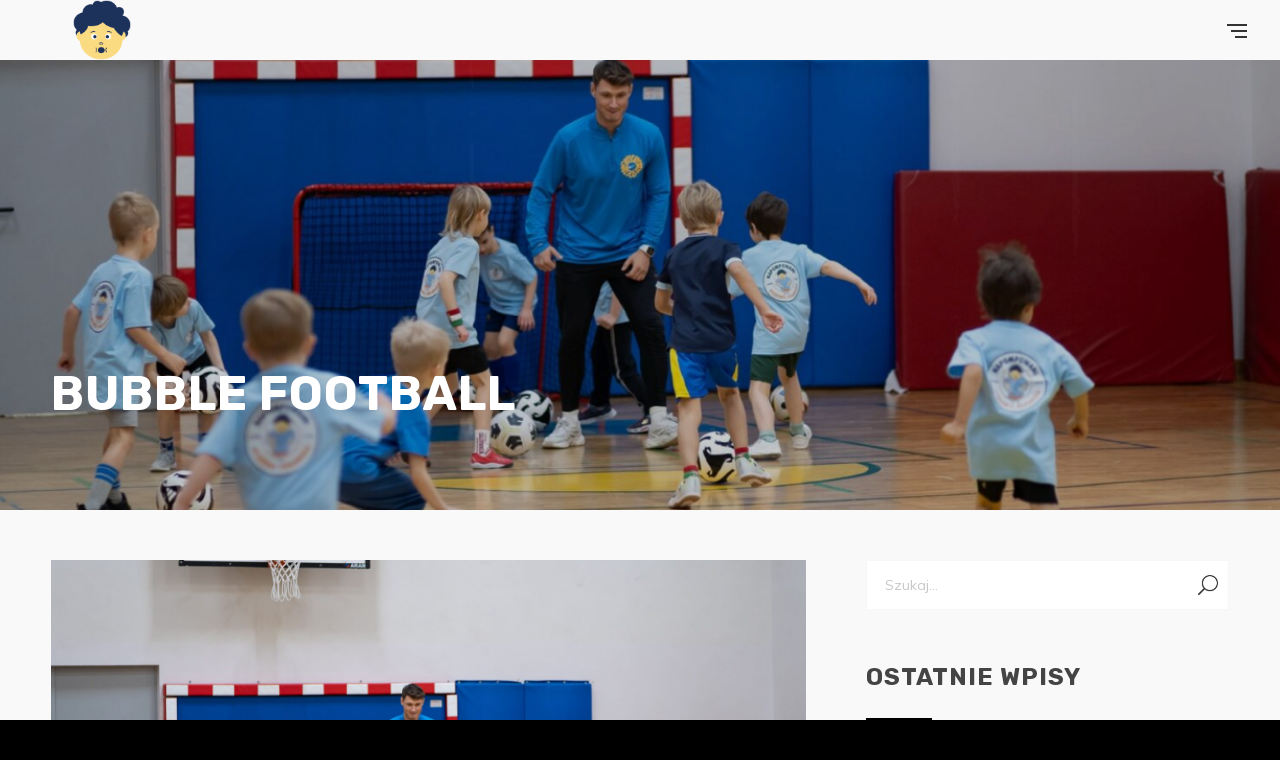

--- FILE ---
content_type: text/html; charset=UTF-8
request_url: https://napompowani.pl/kategoria/bubble-football/
body_size: 21096
content:
<!DOCTYPE html><html lang="pl-PL" itemscope itemtype="http://schema.org/WebPage"><head><meta name="google-site-verification" content="YD6tAKBRisF-KHjLt89-QYZ5p79m4JzeW31UQp9gMBE" /><meta charset="UTF-8"><meta name="viewport" content="width=device-width, initial-scale=1"><link rel="profile" href="http://gmpg.org/xfn/11"><meta name='robots' content='index, follow, max-image-preview:large, max-snippet:-1, max-video-preview:-1' /> <script data-cfasync="false" data-pagespeed-no-defer>var gtm4wp_datalayer_name = "dataLayer";
	var dataLayer = dataLayer || [];</script> <title>Bubble Football - Napompowani</title><link rel="stylesheet" href="https://napompowani.pl/wp-content/cache/min/1/47f6864aaeb04ff1a78983387409011d.css" data-minify="1" /><link rel="canonical" href="https://napompowani.pl/kategoria/bubble-football/" /><meta property="og:locale" content="pl_PL" /><meta property="og:type" content="article" /><meta property="og:title" content="Bubble Football - Napompowani" /><meta property="og:url" content="https://napompowani.pl/kategoria/bubble-football/" /><meta property="og:site_name" content="Napompowani" /><meta name="twitter:card" content="summary_large_image" /> <script type="application/ld+json" class="yoast-schema-graph">{"@context":"https://schema.org","@graph":[{"@type":"CollectionPage","@id":"https://napompowani.pl/kategoria/bubble-football/","url":"https://napompowani.pl/kategoria/bubble-football/","name":"Bubble Football - Napompowani","isPartOf":{"@id":"https://napompowani.pl/#website"},"primaryImageOfPage":{"@id":"https://napompowani.pl/kategoria/bubble-football/#primaryimage"},"image":{"@id":"https://napompowani.pl/kategoria/bubble-football/#primaryimage"},"thumbnailUrl":"https://napompowani.pl/wp-content/uploads/2026/01/Cwiczenia-gimnastyczne-dla-dzieci-–-praktyczny-poradnik-dla-rodzica.jpg","breadcrumb":{"@id":"https://napompowani.pl/kategoria/bubble-football/#breadcrumb"},"inLanguage":"pl-PL"},{"@type":"ImageObject","inLanguage":"pl-PL","@id":"https://napompowani.pl/kategoria/bubble-football/#primaryimage","url":"https://napompowani.pl/wp-content/uploads/2026/01/Cwiczenia-gimnastyczne-dla-dzieci-–-praktyczny-poradnik-dla-rodzica.jpg","contentUrl":"https://napompowani.pl/wp-content/uploads/2026/01/Cwiczenia-gimnastyczne-dla-dzieci-–-praktyczny-poradnik-dla-rodzica.jpg","width":1800,"height":1200,"caption":"Ćwiczenia gimnastyczne dla dzieci – praktyczny poradnik dla rodzica"},{"@type":"BreadcrumbList","@id":"https://napompowani.pl/kategoria/bubble-football/#breadcrumb","itemListElement":[{"@type":"ListItem","position":1,"name":"Strona główna","item":"https://napompowani.pl/"},{"@type":"ListItem","position":2,"name":"Bubble Football"}]},{"@type":"WebSite","@id":"https://napompowani.pl/#website","url":"https://napompowani.pl/","name":"Napompowani","description":"","publisher":{"@id":"https://napompowani.pl/#organization"},"potentialAction":[{"@type":"SearchAction","target":{"@type":"EntryPoint","urlTemplate":"https://napompowani.pl/?s={search_term_string}"},"query-input":"required name=search_term_string"}],"inLanguage":"pl-PL"},{"@type":"Organization","@id":"https://napompowani.pl/#organization","name":"Napompowani","url":"https://napompowani.pl/","logo":{"@type":"ImageObject","inLanguage":"pl-PL","@id":"https://napompowani.pl/#/schema/logo/image/","url":"https://napompowani.pl/wp-content/uploads/2019/02/Napompowani-Bubble-Football.png","contentUrl":"https://napompowani.pl/wp-content/uploads/2019/02/Napompowani-Bubble-Football.png","width":824,"height":824,"caption":"Napompowani"},"image":{"@id":"https://napompowani.pl/#/schema/logo/image/"}}]}</script> <link rel='dns-prefetch' href='//www.googletagmanager.com' /><link rel='dns-prefetch' href='//fonts.googleapis.com' /><link href='https://fonts.gstatic.com' crossorigin rel='preconnect' /><link rel="alternate" type="application/rss+xml" title="Napompowani &raquo; Kanał z wpisami" href="https://napompowani.pl/feed/" /><link rel="alternate" type="application/rss+xml" title="Napompowani &raquo; Kanał z komentarzami" href="https://napompowani.pl/comments/feed/" /><link rel="alternate" type="application/rss+xml" title="Napompowani &raquo; Kanał z wpisami zaszufladkowanymi do kategorii Bubble Football" href="https://napompowani.pl/kategoria/bubble-football/feed/" /><style id='wp-img-auto-sizes-contain-inline-css' type='text/css'>img:is([sizes=auto i],[sizes^="auto," i]){contain-intrinsic-size:3000px 1500px}</style><style id='wp-emoji-styles-inline-css' type='text/css'>img.wp-smiley,img.emoji{display:inline!important;border:none!important;box-shadow:none!important;height:1em!important;width:1em!important;margin:0 0.07em!important;vertical-align:-0.1em!important;background:none!important;padding:0!important}</style><style id='wp-block-library-inline-css' type='text/css'>:root{--wp-block-synced-color:#7a00df;--wp-block-synced-color--rgb:122,0,223;--wp-bound-block-color:var(--wp-block-synced-color);--wp-editor-canvas-background:#ddd;--wp-admin-theme-color:#007cba;--wp-admin-theme-color--rgb:0,124,186;--wp-admin-theme-color-darker-10:#006ba1;--wp-admin-theme-color-darker-10--rgb:0,107,160.5;--wp-admin-theme-color-darker-20:#005a87;--wp-admin-theme-color-darker-20--rgb:0,90,135;--wp-admin-border-width-focus:2px}@media (min-resolution:192dpi){:root{--wp-admin-border-width-focus:1.5px}}.wp-element-button{cursor:pointer}:root .has-very-light-gray-background-color{background-color:#eee}:root .has-very-dark-gray-background-color{background-color:#313131}:root .has-very-light-gray-color{color:#eee}:root .has-very-dark-gray-color{color:#313131}:root .has-vivid-green-cyan-to-vivid-cyan-blue-gradient-background{background:linear-gradient(135deg,#00d084,#0693e3)}:root .has-purple-crush-gradient-background{background:linear-gradient(135deg,#34e2e4,#4721fb 50%,#ab1dfe)}:root .has-hazy-dawn-gradient-background{background:linear-gradient(135deg,#faaca8,#dad0ec)}:root .has-subdued-olive-gradient-background{background:linear-gradient(135deg,#fafae1,#67a671)}:root .has-atomic-cream-gradient-background{background:linear-gradient(135deg,#fdd79a,#004a59)}:root .has-nightshade-gradient-background{background:linear-gradient(135deg,#330968,#31cdcf)}:root .has-midnight-gradient-background{background:linear-gradient(135deg,#020381,#2874fc)}:root{--wp--preset--font-size--normal:16px;--wp--preset--font-size--huge:42px}.has-regular-font-size{font-size:1em}.has-larger-font-size{font-size:2.625em}.has-normal-font-size{font-size:var(--wp--preset--font-size--normal)}.has-huge-font-size{font-size:var(--wp--preset--font-size--huge)}.has-text-align-center{text-align:center}.has-text-align-left{text-align:left}.has-text-align-right{text-align:right}.has-fit-text{white-space:nowrap!important}#end-resizable-editor-section{display:none}.aligncenter{clear:both}.items-justified-left{justify-content:flex-start}.items-justified-center{justify-content:center}.items-justified-right{justify-content:flex-end}.items-justified-space-between{justify-content:space-between}.screen-reader-text{border:0;clip-path:inset(50%);height:1px;margin:-1px;overflow:hidden;padding:0;position:absolute;width:1px;word-wrap:normal!important}.screen-reader-text:focus{background-color:#ddd;clip-path:none;color:#444;display:block;font-size:1em;height:auto;left:5px;line-height:normal;padding:15px 23px 14px;text-decoration:none;top:5px;width:auto;z-index:100000}html :where(.has-border-color){border-style:solid}html :where([style*=border-top-color]){border-top-style:solid}html :where([style*=border-right-color]){border-right-style:solid}html :where([style*=border-bottom-color]){border-bottom-style:solid}html :where([style*=border-left-color]){border-left-style:solid}html :where([style*=border-width]){border-style:solid}html :where([style*=border-top-width]){border-top-style:solid}html :where([style*=border-right-width]){border-right-style:solid}html :where([style*=border-bottom-width]){border-bottom-style:solid}html :where([style*=border-left-width]){border-left-style:solid}html :where(img[class*=wp-image-]){height:auto;max-width:100%}:where(figure){margin:0 0 1em}html :where(.is-position-sticky){--wp-admin--admin-bar--position-offset:var(--wp-admin--admin-bar--height,0)}@media screen and (max-width:600px){html :where(.is-position-sticky){--wp-admin--admin-bar--position-offset:0}}</style><style id='global-styles-inline-css' type='text/css'>:root{--wp--preset--aspect-ratio--square:1;--wp--preset--aspect-ratio--4-3:4/3;--wp--preset--aspect-ratio--3-4:3/4;--wp--preset--aspect-ratio--3-2:3/2;--wp--preset--aspect-ratio--2-3:2/3;--wp--preset--aspect-ratio--16-9:16/9;--wp--preset--aspect-ratio--9-16:9/16;--wp--preset--color--black:#000;--wp--preset--color--cyan-bluish-gray:#abb8c3;--wp--preset--color--white:#fff;--wp--preset--color--pale-pink:#f78da7;--wp--preset--color--vivid-red:#cf2e2e;--wp--preset--color--luminous-vivid-orange:#ff6900;--wp--preset--color--luminous-vivid-amber:#fcb900;--wp--preset--color--light-green-cyan:#7bdcb5;--wp--preset--color--vivid-green-cyan:#00d084;--wp--preset--color--pale-cyan-blue:#8ed1fc;--wp--preset--color--vivid-cyan-blue:#0693e3;--wp--preset--color--vivid-purple:#9b51e0;--wp--preset--gradient--vivid-cyan-blue-to-vivid-purple:linear-gradient(135deg,rgb(6,147,227) 0%,rgb(155,81,224) 100%);--wp--preset--gradient--light-green-cyan-to-vivid-green-cyan:linear-gradient(135deg,rgb(122,220,180) 0%,rgb(0,208,130) 100%);--wp--preset--gradient--luminous-vivid-amber-to-luminous-vivid-orange:linear-gradient(135deg,rgb(252,185,0) 0%,rgb(255,105,0) 100%);--wp--preset--gradient--luminous-vivid-orange-to-vivid-red:linear-gradient(135deg,rgb(255,105,0) 0%,rgb(207,46,46) 100%);--wp--preset--gradient--very-light-gray-to-cyan-bluish-gray:linear-gradient(135deg,rgb(238,238,238) 0%,rgb(169,184,195) 100%);--wp--preset--gradient--cool-to-warm-spectrum:linear-gradient(135deg,rgb(74,234,220) 0%,rgb(151,120,209) 20%,rgb(207,42,186) 40%,rgb(238,44,130) 60%,rgb(251,105,98) 80%,rgb(254,248,76) 100%);--wp--preset--gradient--blush-light-purple:linear-gradient(135deg,rgb(255,206,236) 0%,rgb(152,150,240) 100%);--wp--preset--gradient--blush-bordeaux:linear-gradient(135deg,rgb(254,205,165) 0%,rgb(254,45,45) 50%,rgb(107,0,62) 100%);--wp--preset--gradient--luminous-dusk:linear-gradient(135deg,rgb(255,203,112) 0%,rgb(199,81,192) 50%,rgb(65,88,208) 100%);--wp--preset--gradient--pale-ocean:linear-gradient(135deg,rgb(255,245,203) 0%,rgb(182,227,212) 50%,rgb(51,167,181) 100%);--wp--preset--gradient--electric-grass:linear-gradient(135deg,rgb(202,248,128) 0%,rgb(113,206,126) 100%);--wp--preset--gradient--midnight:linear-gradient(135deg,rgb(2,3,129) 0%,rgb(40,116,252) 100%);--wp--preset--font-size--small:13px;--wp--preset--font-size--medium:20px;--wp--preset--font-size--large:36px;--wp--preset--font-size--x-large:42px;--wp--preset--spacing--20:.44rem;--wp--preset--spacing--30:.67rem;--wp--preset--spacing--40:1rem;--wp--preset--spacing--50:1.5rem;--wp--preset--spacing--60:2.25rem;--wp--preset--spacing--70:3.38rem;--wp--preset--spacing--80:5.06rem;--wp--preset--shadow--natural:6px 6px 9px rgba(0,0,0,.2);--wp--preset--shadow--deep:12px 12px 50px rgba(0,0,0,.4);--wp--preset--shadow--sharp:6px 6px 0 rgba(0,0,0,.2);--wp--preset--shadow--outlined:6px 6px 0 -3px rgb(255,255,255),6px 6px rgb(0,0,0);--wp--preset--shadow--crisp:6px 6px 0 rgb(0,0,0)}:where(.is-layout-flex){gap:.5em}:where(.is-layout-grid){gap:.5em}body .is-layout-flex{display:flex}.is-layout-flex{flex-wrap:wrap;align-items:center}.is-layout-flex>:is(*,div){margin:0}body .is-layout-grid{display:grid}.is-layout-grid>:is(*,div){margin:0}:where(.wp-block-columns.is-layout-flex){gap:2em}:where(.wp-block-columns.is-layout-grid){gap:2em}:where(.wp-block-post-template.is-layout-flex){gap:1.25em}:where(.wp-block-post-template.is-layout-grid){gap:1.25em}.has-black-color{color:var(--wp--preset--color--black)!important}.has-cyan-bluish-gray-color{color:var(--wp--preset--color--cyan-bluish-gray)!important}.has-white-color{color:var(--wp--preset--color--white)!important}.has-pale-pink-color{color:var(--wp--preset--color--pale-pink)!important}.has-vivid-red-color{color:var(--wp--preset--color--vivid-red)!important}.has-luminous-vivid-orange-color{color:var(--wp--preset--color--luminous-vivid-orange)!important}.has-luminous-vivid-amber-color{color:var(--wp--preset--color--luminous-vivid-amber)!important}.has-light-green-cyan-color{color:var(--wp--preset--color--light-green-cyan)!important}.has-vivid-green-cyan-color{color:var(--wp--preset--color--vivid-green-cyan)!important}.has-pale-cyan-blue-color{color:var(--wp--preset--color--pale-cyan-blue)!important}.has-vivid-cyan-blue-color{color:var(--wp--preset--color--vivid-cyan-blue)!important}.has-vivid-purple-color{color:var(--wp--preset--color--vivid-purple)!important}.has-black-background-color{background-color:var(--wp--preset--color--black)!important}.has-cyan-bluish-gray-background-color{background-color:var(--wp--preset--color--cyan-bluish-gray)!important}.has-white-background-color{background-color:var(--wp--preset--color--white)!important}.has-pale-pink-background-color{background-color:var(--wp--preset--color--pale-pink)!important}.has-vivid-red-background-color{background-color:var(--wp--preset--color--vivid-red)!important}.has-luminous-vivid-orange-background-color{background-color:var(--wp--preset--color--luminous-vivid-orange)!important}.has-luminous-vivid-amber-background-color{background-color:var(--wp--preset--color--luminous-vivid-amber)!important}.has-light-green-cyan-background-color{background-color:var(--wp--preset--color--light-green-cyan)!important}.has-vivid-green-cyan-background-color{background-color:var(--wp--preset--color--vivid-green-cyan)!important}.has-pale-cyan-blue-background-color{background-color:var(--wp--preset--color--pale-cyan-blue)!important}.has-vivid-cyan-blue-background-color{background-color:var(--wp--preset--color--vivid-cyan-blue)!important}.has-vivid-purple-background-color{background-color:var(--wp--preset--color--vivid-purple)!important}.has-black-border-color{border-color:var(--wp--preset--color--black)!important}.has-cyan-bluish-gray-border-color{border-color:var(--wp--preset--color--cyan-bluish-gray)!important}.has-white-border-color{border-color:var(--wp--preset--color--white)!important}.has-pale-pink-border-color{border-color:var(--wp--preset--color--pale-pink)!important}.has-vivid-red-border-color{border-color:var(--wp--preset--color--vivid-red)!important}.has-luminous-vivid-orange-border-color{border-color:var(--wp--preset--color--luminous-vivid-orange)!important}.has-luminous-vivid-amber-border-color{border-color:var(--wp--preset--color--luminous-vivid-amber)!important}.has-light-green-cyan-border-color{border-color:var(--wp--preset--color--light-green-cyan)!important}.has-vivid-green-cyan-border-color{border-color:var(--wp--preset--color--vivid-green-cyan)!important}.has-pale-cyan-blue-border-color{border-color:var(--wp--preset--color--pale-cyan-blue)!important}.has-vivid-cyan-blue-border-color{border-color:var(--wp--preset--color--vivid-cyan-blue)!important}.has-vivid-purple-border-color{border-color:var(--wp--preset--color--vivid-purple)!important}.has-vivid-cyan-blue-to-vivid-purple-gradient-background{background:var(--wp--preset--gradient--vivid-cyan-blue-to-vivid-purple)!important}.has-light-green-cyan-to-vivid-green-cyan-gradient-background{background:var(--wp--preset--gradient--light-green-cyan-to-vivid-green-cyan)!important}.has-luminous-vivid-amber-to-luminous-vivid-orange-gradient-background{background:var(--wp--preset--gradient--luminous-vivid-amber-to-luminous-vivid-orange)!important}.has-luminous-vivid-orange-to-vivid-red-gradient-background{background:var(--wp--preset--gradient--luminous-vivid-orange-to-vivid-red)!important}.has-very-light-gray-to-cyan-bluish-gray-gradient-background{background:var(--wp--preset--gradient--very-light-gray-to-cyan-bluish-gray)!important}.has-cool-to-warm-spectrum-gradient-background{background:var(--wp--preset--gradient--cool-to-warm-spectrum)!important}.has-blush-light-purple-gradient-background{background:var(--wp--preset--gradient--blush-light-purple)!important}.has-blush-bordeaux-gradient-background{background:var(--wp--preset--gradient--blush-bordeaux)!important}.has-luminous-dusk-gradient-background{background:var(--wp--preset--gradient--luminous-dusk)!important}.has-pale-ocean-gradient-background{background:var(--wp--preset--gradient--pale-ocean)!important}.has-electric-grass-gradient-background{background:var(--wp--preset--gradient--electric-grass)!important}.has-midnight-gradient-background{background:var(--wp--preset--gradient--midnight)!important}.has-small-font-size{font-size:var(--wp--preset--font-size--small)!important}.has-medium-font-size{font-size:var(--wp--preset--font-size--medium)!important}.has-large-font-size{font-size:var(--wp--preset--font-size--large)!important}.has-x-large-font-size{font-size:var(--wp--preset--font-size--x-large)!important}</style><style id='classic-theme-styles-inline-css' type='text/css'>
/*! This file is auto-generated */
.wp-block-button__link{color:#fff;background-color:#32373c;border-radius:9999px;box-shadow:none;text-decoration:none;padding:calc(.667em + 2px) calc(1.333em + 2px);font-size:1.125em}.wp-block-file__button{background:#32373c;color:#fff;text-decoration:none}</style><style id='rs-plugin-settings-inline-css' type='text/css'></style><style id='wvc-styles-inline-css' type='text/css'>.wvc-background-color-black{background-color:#000}.wvc-border-color-black{border-color:#000}.wvc-button-background-color-black{background-color:#000;color:#000;border-color:#000}.wvc-button-background-color-black .wvc-button-background-fill{box-shadow:0 0 0 0 #000;background-color:#000}.wvc-icon-color-black{color:#000}.wvc-svg-icon-color-black svg *{stroke:#000000!important}.wvc-icon-background-color-black{box-shadow:0 0 0 0 #000;background-color:#000;color:#000;border-color:#000}.wvc-icon-background-color-black .wvc-icon-background-fill{box-shadow:0 0 0 0 #000;background-color:#000}.wvc-text-color-black{color:#000000!important}.wvc-background-color-lightergrey{background-color:#f7f7f7}.wvc-border-color-lightergrey{border-color:#f7f7f7}.wvc-button-background-color-lightergrey{background-color:#f7f7f7;color:#f7f7f7;border-color:#f7f7f7}.wvc-button-background-color-lightergrey .wvc-button-background-fill{box-shadow:0 0 0 0 #f7f7f7;background-color:#f7f7f7}.wvc-icon-color-lightergrey{color:#f7f7f7}.wvc-svg-icon-color-lightergrey svg *{stroke:#f7f7f7!important}.wvc-icon-background-color-lightergrey{box-shadow:0 0 0 0 #f7f7f7;background-color:#f7f7f7;color:#f7f7f7;border-color:#f7f7f7}.wvc-icon-background-color-lightergrey .wvc-icon-background-fill{box-shadow:0 0 0 0 #f7f7f7;background-color:#f7f7f7}.wvc-text-color-lightergrey{color:#f7f7f7!important}.wvc-background-color-darkgrey{background-color:#444}.wvc-border-color-darkgrey{border-color:#444}.wvc-button-background-color-darkgrey{background-color:#444;color:#444;border-color:#444}.wvc-button-background-color-darkgrey .wvc-button-background-fill{box-shadow:0 0 0 0 #444;background-color:#444}.wvc-icon-color-darkgrey{color:#444}.wvc-svg-icon-color-darkgrey svg *{stroke:#444444!important}.wvc-icon-background-color-darkgrey{box-shadow:0 0 0 0 #444;background-color:#444;color:#444;border-color:#444}.wvc-icon-background-color-darkgrey .wvc-icon-background-fill{box-shadow:0 0 0 0 #444;background-color:#444}.wvc-text-color-darkgrey{color:#444444!important}.wvc-background-color-white{background-color:#fff}.wvc-border-color-white{border-color:#fff}.wvc-button-background-color-white{background-color:#fff;color:#fff;border-color:#fff}.wvc-button-background-color-white .wvc-button-background-fill{box-shadow:0 0 0 0 #fff;background-color:#fff}.wvc-icon-color-white{color:#fff}.wvc-svg-icon-color-white svg *{stroke:#ffffff!important}.wvc-icon-background-color-white{box-shadow:0 0 0 0 #fff;background-color:#fff;color:#fff;border-color:#fff}.wvc-icon-background-color-white .wvc-icon-background-fill{box-shadow:0 0 0 0 #fff;background-color:#fff}.wvc-text-color-white{color:#ffffff!important}.wvc-background-color-orange{background-color:#F7BE68}.wvc-border-color-orange{border-color:#F7BE68}.wvc-button-background-color-orange{background-color:#F7BE68;color:#F7BE68;border-color:#F7BE68}.wvc-button-background-color-orange .wvc-button-background-fill{box-shadow:0 0 0 0 #F7BE68;background-color:#F7BE68}.wvc-icon-color-orange{color:#F7BE68}.wvc-svg-icon-color-orange svg *{stroke:#F7BE68!important}.wvc-icon-background-color-orange{box-shadow:0 0 0 0 #F7BE68;background-color:#F7BE68;color:#F7BE68;border-color:#F7BE68}.wvc-icon-background-color-orange .wvc-icon-background-fill{box-shadow:0 0 0 0 #F7BE68;background-color:#F7BE68}.wvc-text-color-orange{color:#F7BE68!important}.wvc-background-color-green{background-color:#6DAB3C}.wvc-border-color-green{border-color:#6DAB3C}.wvc-button-background-color-green{background-color:#6DAB3C;color:#6DAB3C;border-color:#6DAB3C}.wvc-button-background-color-green .wvc-button-background-fill{box-shadow:0 0 0 0 #6DAB3C;background-color:#6DAB3C}.wvc-icon-color-green{color:#6DAB3C}.wvc-svg-icon-color-green svg *{stroke:#6DAB3C!important}.wvc-icon-background-color-green{box-shadow:0 0 0 0 #6DAB3C;background-color:#6DAB3C;color:#6DAB3C;border-color:#6DAB3C}.wvc-icon-background-color-green .wvc-icon-background-fill{box-shadow:0 0 0 0 #6DAB3C;background-color:#6DAB3C}.wvc-text-color-green{color:#6DAB3C!important}.wvc-background-color-turquoise{background-color:#49afcd}.wvc-border-color-turquoise{border-color:#49afcd}.wvc-button-background-color-turquoise{background-color:#49afcd;color:#49afcd;border-color:#49afcd}.wvc-button-background-color-turquoise .wvc-button-background-fill{box-shadow:0 0 0 0 #49afcd;background-color:#49afcd}.wvc-icon-color-turquoise{color:#49afcd}.wvc-svg-icon-color-turquoise svg *{stroke:#49afcd!important}.wvc-icon-background-color-turquoise{box-shadow:0 0 0 0 #49afcd;background-color:#49afcd;color:#49afcd;border-color:#49afcd}.wvc-icon-background-color-turquoise .wvc-icon-background-fill{box-shadow:0 0 0 0 #49afcd;background-color:#49afcd}.wvc-text-color-turquoise{color:#49afcd!important}.wvc-background-color-violet{background-color:#8D6DC4}.wvc-border-color-violet{border-color:#8D6DC4}.wvc-button-background-color-violet{background-color:#8D6DC4;color:#8D6DC4;border-color:#8D6DC4}.wvc-button-background-color-violet .wvc-button-background-fill{box-shadow:0 0 0 0 #8D6DC4;background-color:#8D6DC4}.wvc-icon-color-violet{color:#8D6DC4}.wvc-svg-icon-color-violet svg *{stroke:#8D6DC4!important}.wvc-icon-background-color-violet{box-shadow:0 0 0 0 #8D6DC4;background-color:#8D6DC4;color:#8D6DC4;border-color:#8D6DC4}.wvc-icon-background-color-violet .wvc-icon-background-fill{box-shadow:0 0 0 0 #8D6DC4;background-color:#8D6DC4}.wvc-text-color-violet{color:#8D6DC4!important}.wvc-background-color-pink{background-color:#FE6C61}.wvc-border-color-pink{border-color:#FE6C61}.wvc-button-background-color-pink{background-color:#FE6C61;color:#FE6C61;border-color:#FE6C61}.wvc-button-background-color-pink .wvc-button-background-fill{box-shadow:0 0 0 0 #FE6C61;background-color:#FE6C61}.wvc-icon-color-pink{color:#FE6C61}.wvc-svg-icon-color-pink svg *{stroke:#FE6C61!important}.wvc-icon-background-color-pink{box-shadow:0 0 0 0 #FE6C61;background-color:#FE6C61;color:#FE6C61;border-color:#FE6C61}.wvc-icon-background-color-pink .wvc-icon-background-fill{box-shadow:0 0 0 0 #FE6C61;background-color:#FE6C61}.wvc-text-color-pink{color:#FE6C61!important}.wvc-background-color-greyblue{background-color:#49535a}.wvc-border-color-greyblue{border-color:#49535a}.wvc-button-background-color-greyblue{background-color:#49535a;color:#49535a;border-color:#49535a}.wvc-button-background-color-greyblue .wvc-button-background-fill{box-shadow:0 0 0 0 #49535a;background-color:#49535a}.wvc-icon-color-greyblue{color:#49535a}.wvc-svg-icon-color-greyblue svg *{stroke:#49535a!important}.wvc-icon-background-color-greyblue{box-shadow:0 0 0 0 #49535a;background-color:#49535a;color:#49535a;border-color:#49535a}.wvc-icon-background-color-greyblue .wvc-icon-background-fill{box-shadow:0 0 0 0 #49535a;background-color:#49535a}.wvc-text-color-greyblue{color:#49535a!important}.wvc-background-color-red{background-color:#da4f49}.wvc-border-color-red{border-color:#da4f49}.wvc-button-background-color-red{background-color:#da4f49;color:#da4f49;border-color:#da4f49}.wvc-button-background-color-red .wvc-button-background-fill{box-shadow:0 0 0 0 #da4f49;background-color:#da4f49}.wvc-icon-color-red{color:#da4f49}.wvc-svg-icon-color-red svg *{stroke:#da4f49!important}.wvc-icon-background-color-red{box-shadow:0 0 0 0 #da4f49;background-color:#da4f49;color:#da4f49;border-color:#da4f49}.wvc-icon-background-color-red .wvc-icon-background-fill{box-shadow:0 0 0 0 #da4f49;background-color:#da4f49}.wvc-text-color-red{color:#da4f49!important}.wvc-background-color-yellow{background-color:#e6ae48}.wvc-border-color-yellow{border-color:#e6ae48}.wvc-button-background-color-yellow{background-color:#e6ae48;color:#e6ae48;border-color:#e6ae48}.wvc-button-background-color-yellow .wvc-button-background-fill{box-shadow:0 0 0 0 #e6ae48;background-color:#e6ae48}.wvc-icon-color-yellow{color:#e6ae48}.wvc-svg-icon-color-yellow svg *{stroke:#e6ae48!important}.wvc-icon-background-color-yellow{box-shadow:0 0 0 0 #e6ae48;background-color:#e6ae48;color:#e6ae48;border-color:#e6ae48}.wvc-icon-background-color-yellow .wvc-icon-background-fill{box-shadow:0 0 0 0 #e6ae48;background-color:#e6ae48}.wvc-text-color-yellow{color:#e6ae48!important}.wvc-background-color-blue{background-color:#75D69C}.wvc-border-color-blue{border-color:#75D69C}.wvc-button-background-color-blue{background-color:#75D69C;color:#75D69C;border-color:#75D69C}.wvc-button-background-color-blue .wvc-button-background-fill{box-shadow:0 0 0 0 #75D69C;background-color:#75D69C}.wvc-icon-color-blue{color:#75D69C}.wvc-svg-icon-color-blue svg *{stroke:#75D69C!important}.wvc-icon-background-color-blue{box-shadow:0 0 0 0 #75D69C;background-color:#75D69C;color:#75D69C;border-color:#75D69C}.wvc-icon-background-color-blue .wvc-icon-background-fill{box-shadow:0 0 0 0 #75D69C;background-color:#75D69C}.wvc-text-color-blue{color:#75D69C!important}.wvc-background-color-peacoc{background-color:#4CADC9}.wvc-border-color-peacoc{border-color:#4CADC9}.wvc-button-background-color-peacoc{background-color:#4CADC9;color:#4CADC9;border-color:#4CADC9}.wvc-button-background-color-peacoc .wvc-button-background-fill{box-shadow:0 0 0 0 #4CADC9;background-color:#4CADC9}.wvc-icon-color-peacoc{color:#4CADC9}.wvc-svg-icon-color-peacoc svg *{stroke:#4CADC9!important}.wvc-icon-background-color-peacoc{box-shadow:0 0 0 0 #4CADC9;background-color:#4CADC9;color:#4CADC9;border-color:#4CADC9}.wvc-icon-background-color-peacoc .wvc-icon-background-fill{box-shadow:0 0 0 0 #4CADC9;background-color:#4CADC9}.wvc-text-color-peacoc{color:#4CADC9!important}.wvc-background-color-chino{background-color:#CEC2AB}.wvc-border-color-chino{border-color:#CEC2AB}.wvc-button-background-color-chino{background-color:#CEC2AB;color:#CEC2AB;border-color:#CEC2AB}.wvc-button-background-color-chino .wvc-button-background-fill{box-shadow:0 0 0 0 #CEC2AB;background-color:#CEC2AB}.wvc-icon-color-chino{color:#CEC2AB}.wvc-svg-icon-color-chino svg *{stroke:#CEC2AB!important}.wvc-icon-background-color-chino{box-shadow:0 0 0 0 #CEC2AB;background-color:#CEC2AB;color:#CEC2AB;border-color:#CEC2AB}.wvc-icon-background-color-chino .wvc-icon-background-fill{box-shadow:0 0 0 0 #CEC2AB;background-color:#CEC2AB}.wvc-text-color-chino{color:#CEC2AB!important}.wvc-background-color-mulled-wine{background-color:#50485B}.wvc-border-color-mulled-wine{border-color:#50485B}.wvc-button-background-color-mulled-wine{background-color:#50485B;color:#50485B;border-color:#50485B}.wvc-button-background-color-mulled-wine .wvc-button-background-fill{box-shadow:0 0 0 0 #50485B;background-color:#50485B}.wvc-icon-color-mulled-wine{color:#50485B}.wvc-svg-icon-color-mulled-wine svg *{stroke:#50485B!important}.wvc-icon-background-color-mulled-wine{box-shadow:0 0 0 0 #50485B;background-color:#50485B;color:#50485B;border-color:#50485B}.wvc-icon-background-color-mulled-wine .wvc-icon-background-fill{box-shadow:0 0 0 0 #50485B;background-color:#50485B}.wvc-text-color-mulled-wine{color:#50485B!important}.wvc-background-color-vista-blue{background-color:#75D69C}.wvc-border-color-vista-blue{border-color:#75D69C}.wvc-button-background-color-vista-blue{background-color:#75D69C;color:#75D69C;border-color:#75D69C}.wvc-button-background-color-vista-blue .wvc-button-background-fill{box-shadow:0 0 0 0 #75D69C;background-color:#75D69C}.wvc-icon-color-vista-blue{color:#75D69C}.wvc-svg-icon-color-vista-blue svg *{stroke:#75D69C!important}.wvc-icon-background-color-vista-blue{box-shadow:0 0 0 0 #75D69C;background-color:#75D69C;color:#75D69C;border-color:#75D69C}.wvc-icon-background-color-vista-blue .wvc-icon-background-fill{box-shadow:0 0 0 0 #75D69C;background-color:#75D69C}.wvc-text-color-vista-blue{color:#75D69C!important}.wvc-background-color-grey{background-color:#EBEBEB}.wvc-border-color-grey{border-color:#EBEBEB}.wvc-button-background-color-grey{background-color:#EBEBEB;color:#EBEBEB;border-color:#EBEBEB}.wvc-button-background-color-grey .wvc-button-background-fill{box-shadow:0 0 0 0 #EBEBEB;background-color:#EBEBEB}.wvc-icon-color-grey{color:#EBEBEB}.wvc-svg-icon-color-grey svg *{stroke:#EBEBEB!important}.wvc-icon-background-color-grey{box-shadow:0 0 0 0 #EBEBEB;background-color:#EBEBEB;color:#EBEBEB;border-color:#EBEBEB}.wvc-icon-background-color-grey .wvc-icon-background-fill{box-shadow:0 0 0 0 #EBEBEB;background-color:#EBEBEB}.wvc-text-color-grey{color:#EBEBEB!important}.wvc-background-color-sky{background-color:#5AA1E3}.wvc-border-color-sky{border-color:#5AA1E3}.wvc-button-background-color-sky{background-color:#5AA1E3;color:#5AA1E3;border-color:#5AA1E3}.wvc-button-background-color-sky .wvc-button-background-fill{box-shadow:0 0 0 0 #5AA1E3;background-color:#5AA1E3}.wvc-icon-color-sky{color:#5AA1E3}.wvc-svg-icon-color-sky svg *{stroke:#5AA1E3!important}.wvc-icon-background-color-sky{box-shadow:0 0 0 0 #5AA1E3;background-color:#5AA1E3;color:#5AA1E3;border-color:#5AA1E3}.wvc-icon-background-color-sky .wvc-icon-background-fill{box-shadow:0 0 0 0 #5AA1E3;background-color:#5AA1E3}.wvc-text-color-sky{color:#5AA1E3!important}.wvc-background-color-juicy-pink{background-color:#F4524D}.wvc-border-color-juicy-pink{border-color:#F4524D}.wvc-button-background-color-juicy-pink{background-color:#F4524D;color:#F4524D;border-color:#F4524D}.wvc-button-background-color-juicy-pink .wvc-button-background-fill{box-shadow:0 0 0 0 #F4524D;background-color:#F4524D}.wvc-icon-color-juicy-pink{color:#F4524D}.wvc-svg-icon-color-juicy-pink svg *{stroke:#F4524D!important}.wvc-icon-background-color-juicy-pink{box-shadow:0 0 0 0 #F4524D;background-color:#F4524D;color:#F4524D;border-color:#F4524D}.wvc-icon-background-color-juicy-pink .wvc-icon-background-fill{box-shadow:0 0 0 0 #F4524D;background-color:#F4524D}.wvc-text-color-juicy-pink{color:#F4524D!important}.wvc-background-color-sandy-brown{background-color:#F79468}.wvc-border-color-sandy-brown{border-color:#F79468}.wvc-button-background-color-sandy-brown{background-color:#F79468;color:#F79468;border-color:#F79468}.wvc-button-background-color-sandy-brown .wvc-button-background-fill{box-shadow:0 0 0 0 #F79468;background-color:#F79468}.wvc-icon-color-sandy-brown{color:#F79468}.wvc-svg-icon-color-sandy-brown svg *{stroke:#F79468!important}.wvc-icon-background-color-sandy-brown{box-shadow:0 0 0 0 #F79468;background-color:#F79468;color:#F79468;border-color:#F79468}.wvc-icon-background-color-sandy-brown .wvc-icon-background-fill{box-shadow:0 0 0 0 #F79468;background-color:#F79468}.wvc-text-color-sandy-brown{color:#F79468!important}.wvc-background-color-purple{background-color:#B97EBB}.wvc-border-color-purple{border-color:#B97EBB}.wvc-button-background-color-purple{background-color:#B97EBB;color:#B97EBB;border-color:#B97EBB}.wvc-button-background-color-purple .wvc-button-background-fill{box-shadow:0 0 0 0 #B97EBB;background-color:#B97EBB}.wvc-icon-color-purple{color:#B97EBB}.wvc-svg-icon-color-purple svg *{stroke:#B97EBB!important}.wvc-icon-background-color-purple{box-shadow:0 0 0 0 #B97EBB;background-color:#B97EBB;color:#B97EBB;border-color:#B97EBB}.wvc-icon-background-color-purple .wvc-icon-background-fill{box-shadow:0 0 0 0 #B97EBB;background-color:#B97EBB}.wvc-text-color-purple{color:#B97EBB!important}.wvc-background-color-accent{background-color:#f39200}.wvc-border-color-accent{border-color:#f39200}.wvc-button-background-color-accent{background-color:#f39200;color:#f39200;border-color:#f39200}.wvc-button-background-color-accent .wvc-button-background-fill{box-shadow:0 0 0 0 #f39200;background-color:#f39200}.wvc-icon-color-accent{color:#f39200}.wvc-svg-icon-color-accent svg *{stroke:#f39200!important}.wvc-icon-background-color-accent{box-shadow:0 0 0 0 #f39200;background-color:#f39200;color:#f39200;border-color:#f39200}.wvc-icon-background-color-accent .wvc-icon-background-fill{box-shadow:0 0 0 0 #f39200;background-color:#f39200}.wvc-text-color-accent{color:#f39200!important}.wvc-background-color-secondary_accent{background-color:#1c325a}.wvc-border-color-secondary_accent{border-color:#1c325a}.wvc-button-background-color-secondary_accent{background-color:#1c325a;color:#1c325a;border-color:#1c325a}.wvc-button-background-color-secondary_accent .wvc-button-background-fill{box-shadow:0 0 0 0 #1c325a;background-color:#1c325a}.wvc-icon-color-secondary_accent{color:#1c325a}.wvc-svg-icon-color-secondary_accent svg *{stroke:#1c325a!important}.wvc-icon-background-color-secondary_accent{box-shadow:0 0 0 0 #1c325a;background-color:#1c325a;color:#1c325a;border-color:#1c325a}.wvc-icon-background-color-secondary_accent .wvc-icon-background-fill{box-shadow:0 0 0 0 #1c325a;background-color:#1c325a}.wvc-text-color-secondary_accent{color:#1c325a!important}</style><link rel='stylesheet' id='deadlift-google-fonts-css' href='https://fonts.googleapis.com/css?family=Raleway:400,500,700%7CMuli:400,500,700%7CRubik:400,500,700%7COswald:400,500,600,700,800%7CPlayfair+Display:400,700&#038;subset=latin,latin-ext' type='text/css' media='all' /><style id='deadlift-style-inline-css' type='text/css'>body,.frame-border{background-color:#000}.site-header,.post-header-container,.content-inner,#logo-bar,.nav-bar,.loading-overlay,.no-hero #hero,.wvc-font-default,#topbar{background-color:#f9f9f9}.spinner:before,.spinner:after{background-color:#f9f9f9}#site-navigation-primary-desktop .mega-menu-panel,#site-navigation-primary-desktop ul.sub-menu,#mobile-menu-panel,.offcanvas-menu-panel,.lateral-menu-panel,.cart-panel{background:#000}.cart-panel{background:#000000!important}.panel-closer-overlay{background:#000}.overlay-menu-panel{background:rgba(0,0,0,.95)}.nav-menu-desktop li ul li:not(.menu-button-primary):not(.menu-button-secondary) .menu-item-text-container,.nav-menu-desktop li ul.sub-menu li:not(.menu-button-primary):not(.menu-button-secondary).menu-item-has-children>a:before,.nav-menu-desktop li ul li.not-linked>a:first-child .menu-item-text-container{color:#fff}.cart-panel,.cart-panel a,.cart-panel strong,.cart-panel b{color:#ffffff!important}#close-side-panel-icon{color:#ffffff!important}.nav-menu-vertical li a,.nav-menu-mobile li a,.nav-menu-vertical li.menu-item-has-children:before,.nav-menu-vertical li.page_item_has_children:before,.nav-menu-vertical li.active:before,.nav-menu-mobile li.menu-item-has-children:before,.nav-menu-mobile li.page_item_has_children:before,.nav-menu-mobile li.active:before{color:#ffffff!important}.lateral-menu-panel .wvc-icon:before{color:#ffffff!important}.nav-menu-desktop li ul.sub-menu li.menu-item-has-children>a:before{color:#fff}.cart-panel,.cart-panel a,.cart-panel strong,.cart-panel b{color:#ffffff!important}.accent{color:#f39200}#deadlift-loading-point{color:#f39200}.wvc-single-image-overlay-title span:after,.work-meta-value a:hover{color:#f39200}.nav-menu li.sale .menu-item-text-container:before,.nav-menu-mobile li.sale .menu-item-text-container:before,.wolf-share-button-count{background:#f39200!important}.entry-post-standard .entry-title a:hover,.entry-post-masonry .entry-title a:hover,.entry-post-grid_classic .entry-title a:hover{color:#f39200!important}.widget_price_filter .ui-slider .ui-slider-range,mark,p.demo_store,.woocommerce-store-notice{background-color:#f39200}.button-secondary{background-color:#f39200;border-color:#f39200}.nav-menu li.menu-button-primary>a:first-child>.menu-item-inner{border-color:#f39200;background-color:#f39200}.nav-menu li.menu-button-secondary>a:first-child>.menu-item-inner{border-color:#f39200}.nav-menu li.menu-button-secondary>a:first-child>.menu-item-inner:hover{background-color:#f39200}.fancybox-thumbs>ul>li:before{border-color:#f39200}.added_to_cart,.button,.button-download,.more-link,.wvc-mailchimp-submit,input[type=submit]{background-color:#f39200;border-color:#f39200}.wvc-background-color-accent{background-color:#f39200}.wvc-highlight-accent{background-color:#f39200;color:#fff}.wvc-icon-background-color-accent{box-shadow:0 0 0 0 #f39200;background-color:#f39200;color:#f39200;border-color:#f39200}.wvc-icon-background-color-accent .wvc-icon-background-fill{box-shadow:0 0 0 0 #f39200;background-color:#f39200}.wvc-button-background-color-accent{background-color:#f39200;color:#f39200;border-color:#f39200}.wvc-button-background-color-accent .wvc-button-background-fill{box-shadow:0 0 0 0 #f39200;background-color:#f39200}.wvc-svg-icon-color-accent svg *{stroke:#f39200!important}.wvc-one-page-nav-bullet-tip{background-color:#f39200}.wvc-one-page-nav-bullet-tip:before{border-color:transparent transparent transparent #f39200}ul.wc-tabs li.active,ul.wc-tabs li.ui-tabs-active,ul.wc-tabs li:hover,ul.wvc-tabs-menu li.active,ul.wvc-tabs-menu li.ui-tabs-active,ul.wvc-tabs-menu li:hover{border-top-color:#f39200}.accent,.comment-reply-link,.bypostauthor .avatar{color:#f39200}.wvc-button-color-button-accent,.more-link,.buton-accent{background-color:#f39200;border-color:#f39200}.wvc-ils-active .wvc-ils-item-title:after,.wvc-interactive-link-item a:hover .wvc-ils-item-title:after{color:#f39200}.wvc-io-active .wvc-io-item-title:after,.wvc-interactive-overlay-item a:hover .wvc-io-item-title:after{color:#f39200}.wolf-twitter-widget a.wolf-tweet-link:hover,.widget.widget_categories a:hover,.widget.widget_pages a:hover,.widget .tagcloud a:hover,.widget.widget_recent_comments a:hover,.widget.widget_recent_entries a:hover,.widget.widget_archive a:hover,.widget.widget_meta a:hover,.widget.widget_product_categories a:hover,.widget.widget_nav_menu a:hover,a.rsswidget:hover{color:#f39200!important}.group_table td a:hover{color:#f39200}.wvc-icon-color-accent{color:#f39200}.wvc-icon-background-color-accent{box-shadow:0 0 0 0 #f39200;background-color:#f39200;color:#f39200;border-color:#f39200}.wvc-icon-background-color-accent .wvc-icon-background-fill{box-shadow:0 0 0 0 #f39200;background-color:#f39200}#ajax-progress-bar,.cart-icon-product-count{background:#f39200}.background-accent,.mejs-container .mejs-controls .mejs-time-rail .mejs-time-current,.mejs-container .mejs-controls .mejs-time-rail .mejs-time-current,.mejs-container .mejs-controls .mejs-horizontal-volume-slider .mejs-horizontal-volume-current{background:#f39200!important}.trigger{background-color:#f39200!important;border:solid 1px #f39200}.bypostauthor .avatar{border:3px solid #f39200}::selection{background:#f39200}::-moz-selection{background:#f39200}.spinner{color:#f39200}.wvc-it-label{color:#f39200}.wvc-icon-box.wvc-icon-type-circle .wvc-icon-no-custom-style.wvc-hover-fill-in:hover,.wvc-icon-box.wvc-icon-type-square .wvc-icon-no-custom-style.wvc-hover-fill-in:hover{-webkit-box-shadow:inset 0 0 0 1em #f39200;box-shadow:inset 0 0 0 1em #f39200;border-color:#f39200}.wvc-pricing-table-featured-text,.wvc-pricing-table-featured .wvc-pricing-table-button a{background:#f39200}.wvc-pricing-table-featured .wvc-pricing-table-price,.wvc-pricing-table-featured .wvc-pricing-table-currency{color:#f39200}.wvc-pricing-table-featured .wvc-pricing-table-price-strike:before{background-color:#f39200}.wvc-team-member-social-container a:hover{color:#f39200}body,.nav-label{color:#444}.spinner-color,.sk-child:before,.sk-circle:before,.sk-cube:before{background-color:#444444!important}a,strong,.products li .price,.products li .star-rating,.wr-print-button,table.cart thead,#content table.cart thead{color:#0d0d0d}.bit-widget-container,.entry-link{color:#0d0d0d}.wr-stars>span.wr-star-voted:before,.wr-stars>span.wr-star-voted~span:before{color:#0d0d0d!important}.author-box,input[type=text],input[type=search],input[type=tel],input[type=time],input[type=url],input[type=week],input[type=password],input[type=checkbox],input[type=color],input[type=date],input[type=datetime],input[type=datetime-local],input[type=email],input[type=month],input[type=number],select,textarea{border-color:rgba(13,13,13,.03)}.widget-title,.woocommerce-tabs ul.tabs{border-bottom-color:rgba(13,13,13,.03)}.widget_layered_nav_filters ul li a{border-color:rgba(13,13,13,.03)}hr{background:rgba(13,13,13,.03)}.category-label{background:#f39200!important}#back-to-top:hover{background:#1c325a!important}.entry-video:hover .video-play-button,.video-opener:hover{background-color:#f39200}.widget.widget_pages ul li a:hover,.widget.widget_recent_entries ul li a:hover,.widget.widget_recent_comments ul li a:hover,.widget.widget_archive ul li a:hover,.widget.widget_categories ul li a:hover,.widget.widget_meta ul li a:hover,.widget.widget_product_categories ul li a:hover,.widget.widget_nav_menu ul li a:hover,.wvc-font-dark .widget.widget_pages ul li a:hover,.wvc-font-dark .widget.widget_recent_entries ul li a:hover,.wvc-font-dark .widget.widget_recent_comments ul li a:hover,.wvc-font-dark .widget.widget_archive ul li a:hover,.wvc-font-dark .widget.widget_categories ul li a:hover,.wvc-font-dark .widget.widget_meta ul li a:hover,.wvc-font-dark .widget.widget_product_categories ul li a:hover,.wvc-font-dark .widget.widget_nav_menu ul li a:hover,.wvc-font-light .widget.widget_pages ul li a:hover,.wvc-font-light .widget.widget_recent_entries ul li a:hover,.wvc-font-light .widget.widget_recent_comments ul li a:hover,.wvc-font-light .widget.widget_archive ul li a:hover,.wvc-font-light .widget.widget_categories ul li a:hover,.wvc-font-light .widget.widget_meta ul li a:hover,.wvc-font-light .widget.widget_product_categories ul li a:hover,.wvc-font-light .widget.widget_nav_menu ul li a:hover{color:#1c325a!important}.widget.widget_tag_cloud .tagcloud a:hover,.wvc-font-dark .widget.widget_tag_cloud .tagcloud a:hover,.wvc-font-light .widget.widget_tag_cloud .tagcloud a:hover{color:#1c325a!important}.nav-menu-desktop>li:not(.menu-button-primary):not(.menu-button-secondary)>a:first-child .menu-item-text-container:before{color:#f39200}.wolf-tweet-link:hover{color:#f39200}.wvc-wpe-linked .wvc-wpe-name{color:#f39200}.wvc-mi-linked .wvc-mi-name{color:#f39200}.wvc-meal-print-button,.wvc-recipe-print-button,.wvc-wpe-print-button{outline-color:#f39200}.entry-mp-event .entry-container,.wvc-recipe-instructions o li:before,.wvc-recipe .wvc-recipe-counter-circle{background:#f39200}.accent-color-light #back-to-top:hover:after{color:#333!important}.accent-color-dark #back-to-top:hover:after{color:#fff!important}.coupon .button:hover{background:#f39200!important;border-color:#f39200!important}.menu-item-fill{background:#f39200!important}.deadlift-button-primary{background-color:#f39200}.deadlift-button-secondary{background-color:#1c325a}.deadlift-button-special-primary:before{background-color:#f39200;border-color:#f39200}.deadlift-button-special-primary:after{background-color:#1c325a;border-color:#1c325a}.deadlift-button-special-secondary:before{background-color:#1c325a;border-color:#1c325a}.deadlift-button-special-secondary:after{background-color:#f39200;border-color:#f39200}.deadlift-button-primary-alt:hover{background-color:#f39200;border-color:#f39200}.deadlift-button-secondary-alt:hover{background-color:#1c325a;border-color:#1c325a}button.wvc-mailchimp-submit,.login-submit #wp-submit,.single_add_to_cart_button,.wc-proceed-to-checkout .button,.woocommerce-form-login .button,.woocommerce-alert .button,.woocommerce-message .button{background:#f39200;border-color:#f39200}.audio-shortcode-container .mejs-container .mejs-controls>.mejs-playpause-button{background:#f39200}ul.wc-tabs li:hover:after,ul.wc-tabs li.ui-tabs-active:after,ul.wc-tabs li.active:after,ul.wvc-tabs-menu li:hover:after,ul.wvc-tabs-menu li.ui-tabs-active:after,ul.wvc-tabs-menu li.active:after{background-color:#f39200!important}.wvc-accordion-tab.ui-state-active{background-color:#f39200!important}.wvc-text-color-secondary_accent{color:#1c325a}.entry-product ins .woocommerce-Price-amount,.entry-single-product ins .woocommerce-Price-amount{color:#f39200}.wolf-tweet-text a,.wolf ul.wolf-tweet-list li:before,.wolf-bigtweet-content:before,.wolf-bigtweet-content a{color:#f39200!important}.secondary-accent{color:#1c325a}.wvc-background-color-secondary_accent{background-color:#1c325a}.wvc-highlight-secondary_accent{background-color:#1c325a;color:#fff}.wvc-icon-background-color-secondary_accent{box-shadow:0 0 0 0 #1c325a;background-color:#1c325a;color:#1c325a;border-color:#1c325a}.wvc-icon-background-color-secondary_accent .wvc-icon-background-fill{box-shadow:0 0 0 0 #1c325a;background-color:#1c325a}.wvc-button-background-color-secondary_accent{background-color:#1c325a;color:#1c325a;border-color:#1c325a}.wvc-button-background-color-secondary_accent .wvc-button-background-fill{box-shadow:0 0 0 0 #1c325a;background-color:#1c325a}.wvc-svg-icon-color-secondary_accent svg *{stroke:#1c325a!important}.wvc-button-color-button-secondary_accent{background-color:#1c325a;border-color:#1c325a}.wvc-icon-color-secondary_accent{color:#1c325a}.wvc-icon-background-color-secondary_accent{box-shadow:0 0 0 0 #1c325a;background-color:#1c325a;color:#1c325a;border-color:#1c325a}.wvc-icon-background-color-secondary_accent .wvc-icon-background-fill{box-shadow:0 0 0 0 #1c325a;background-color:#1c325a}h1:not(.wvc-bigtext),h2:not(.wvc-bigtext),h3:not(.wvc-bigtext),h4:not(.wvc-bigtext),h5:not(.wvc-bigtext),.post-title,.entry-title,h2.entry-title>.entry-link,h2.entry-title,.widget-title,.wvc-counter-text,.wvc-countdown-period,.location-title,.logo-text,.wvc-interactive-links,.wvc-interactive-overlays,.heading-font,.wvc-tabs-menu li a,.woocommerce-tabs ul.tabs li a,.wvc-process-number,.wvc-svc-item-title,.wvc-wc-cat-title,.wvc-workout-program-title,.wvc-meal-title,.wvc-recipe-title{text-rendering:auto}.wvc-background-color-default.wvc-font-dark{background-color:#f9f9f9}body,blockquote.wvc-testimonial-content,.tp-caption:not(h1):not(h2):not(h3):not(h4):not(h5){font-family:Muli}.wvc-countdown-container .countdown-period,.bit-widget{font-family:Muli!important}.nav-menu li,.cta-container,.category-filter ul li a,.mptt-navigation-tabs li a,.cart-panel-buttons a{font-family:'Raleway'}.nav-menu li,.cta-container,.category-filter ul li a,.mptt-navigation-tabs li a,.cart-panel-buttons a{font-weight:700}.nav-menu li,.cta-container,.category-filter ul li a,.mptt-navigation-tabs li a,.cart-panel-buttons a{text-transform:uppercase}.nav-menu li,.cta-container,.category-filter ul li a,.mptt-navigation-tabs li a,.cart-panel-buttons a{letter-spacing:1px}.nav-menu ul ul li{text-transform:uppercase}.nav-menu ul ul li{font-weight:400}.nav-menu ul ul li{letter-spacing:0px!important}h1,h2,h3,h4,h5,h6,.post-title,.entry-title,h2.entry-title>.entry-link,h2.entry-title,.widget-title,.wvc-counter-text,.wvc-countdown-period,.event-date,.logo-text,.wvc-interactive-links,.wvc-interactive-overlays,.heading-font,.wvc-tabs-menu li a,.woocommerce-tabs ul.tabs li a,.wvc-process-number,.wvc-button,.wvc-svc-item-title,.button,.onsale,.category-label,input[type=submit],.wvc-mailchimp-submit,.nav-next,.nav-previous,.wvc-embed-video-play-button,.wvc-ati-title,.wvc-team-member-role,.wvc-svc-item-tagline,.entry-metro insta-username,.wvc-testimonial-cite,.deadlift-button-dir-aware,.preqelle-button-dir-aware-alt,.deadlift-button-outline,.deadlift-button-outline-alt,.deadlift-button-simple,.wvc-wc-cat-title,.wvc-pricing-table-button a,.view-post,.wolf-gram-follow-button,#deadlift-percent,.wvc-workout-program-title,.wvc-meal-title,.wvc-recipe-title,.wvc-pie-counter{font-family:'Rubik'}h1:not(.wvc-bigtext),h2:not(.wvc-bigtext),h3:not(.wvc-bigtext),h4:not(.wvc-bigtext),h5:not(.wvc-bigtext),.post-title,.entry-title,h2.entry-title>.entry-link,h2.entry-title,.widget-title,.wvc-counter-text,.wvc-countdown-period,.location-title,.logo-text,.wvc-interactive-links,.wvc-interactive-overlays,.heading-font,.wvc-tabs-menu li a,.woocommerce-tabs ul.tabs li a,.wvc-process-number,.wvc-svc-item-title,.wvc-wc-cat-title,.wvc-workout-program-title,.wvc-meal-title,.wvc-recipe-title{font-weight:700}h1:not(.wvc-bigtext),h2:not(.wvc-bigtext),h3:not(.wvc-bigtext),h4:not(.wvc-bigtext),h5:not(.wvc-bigtext),.post-title,.entry-title,h2.entry-title>.entry-link,h2.entry-title,.widget-title,.wvc-counter-text,.wvc-countdown-period,.location-title,.logo-text,.wvc-interactive-links,.wvc-interactive-overlays,.heading-font,.wvc-tabs-menu li a,.woocommerce-tabs ul.tabs li a,.wvc-process-number,.wvc-svc-item-title,.wvc-wc-cat-title,.wvc-workout-program-title,.wvc-meal-title,.wvc-recipe-title{text-transform:uppercase}h1:not(.wvc-bigtext),h2:not(.wvc-bigtext),h3:not(.wvc-bigtext),h4:not(.wvc-bigtext),h5:not(.wvc-bigtext),.post-title,.entry-title,h2.entry-title>.entry-link,h2.entry-title,.widget-title,.wvc-counter-text,.wvc-countdown-period,.location-title,.logo-text,.wvc-interactive-links,.wvc-interactive-overlays,.heading-font,.wvc-tabs-menu li a,.woocommerce-tabs ul.tabs li a,.wvc-process-number,.wvc-svc-item-title,.wvc-wc-cat-title,.wvc-workout-program-title,.wvc-meal-title,.wvc-recipe-title{letter-spacing:1px}.logo{max-width:120px}.nav-menu li.hot>a .menu-item-text-container:before{content:"hot"}.nav-menu li.new>a .menu-item-text-container:before{content:"new"}.nav-menu li.sale>a .menu-item-text-container:before{content:"sale"}.side-panel{background-image:url(https://napompowani.pl/wp-content/uploads/2019/01/maria-fernanda-gonzalez-461523-unsplash.jpg)!important}body.error404,body.single.password-protected{background-image:url(https://napompowani.pl/wp-content/uploads/2019/02/puste-zdjecie.jpg)!important}</style><style id='rocket-lazyload-inline-css' type='text/css'>.rll-youtube-player{position:relative;padding-bottom:56.23%;height:0;overflow:hidden;max-width:100%}.rll-youtube-player iframe{position:absolute;top:0;left:0;width:100%;height:100%;z-index:100;background:0 0}.rll-youtube-player img{bottom:0;display:block;left:0;margin:auto;max-width:100%;width:100%;position:absolute;right:0;top:0;border:none;height:auto;cursor:pointer;-webkit-transition:.4s all;-moz-transition:.4s all;transition:.4s all}.rll-youtube-player img:hover{-webkit-filter:brightness(75%)}.rll-youtube-player .play{height:72px;width:72px;left:50%;top:50%;margin-left:-36px;margin-top:-36px;position:absolute;background:url(https://napompowani.pl/wp-content/plugins/wp-rocket/assets/img/youtube.png) no-repeat;cursor:pointer}</style> <script type="text/javascript" src="https://napompowani.pl/wp-includes/js/jquery/jquery.min.js?ver=3.7.1" id="jquery-core-js"></script>  <script type="text/javascript" src="https://www.googletagmanager.com/gtag/js?id=UA-229329909-1" id="google_gtagjs-js" async></script> <script type="text/javascript" id="google_gtagjs-js-after">/* <![CDATA[ */ window.dataLayer = window.dataLayer || [];function gtag(){dataLayer.push(arguments);}
gtag('set', 'linker', {"domains":["napompowani.pl"]} );
gtag("js", new Date());
gtag("set", "developer_id.dZTNiMT", true);
gtag("config", "UA-229329909-1", {"anonymize_ip":true});
gtag("config", "G-PKY2HJ4BM4");
//# sourceURL=google_gtagjs-js-after /* ]]> */</script> <link rel="https://api.w.org/" href="https://napompowani.pl/wp-json/" /><link rel="alternate" title="JSON" type="application/json" href="https://napompowani.pl/wp-json/wp/v2/categories/1" /><link rel="EditURI" type="application/rsd+xml" title="RSD" href="https://napompowani.pl/xmlrpc.php?rsd" /><meta name="generator" content="WordPress 6.9" /><meta name="generator" content="WolfWPBakeryPageBuilderExtension 2.8.2" /><meta name="generator" content="Site Kit by Google 1.96.0" /> <script data-cfasync="false" data-pagespeed-no-defer type="text/javascript">var dataLayer_content = {"pagePostType":"post","pagePostType2":"category-post","pageCategory":["bubble-football"]};
	dataLayer.push( dataLayer_content );</script> <script data-cfasync="false">(function(w,d,s,l,i){w[l]=w[l]||[];w[l].push({'gtm.start':
new Date().getTime(),event:'gtm.js'});var f=d.getElementsByTagName(s)[0],
j=d.createElement(s),dl=l!='dataLayer'?'&l='+l:'';j.async=true;j.src=
'//www.googletagmanager.com/gtm.'+'js?id='+i+dl;f.parentNode.insertBefore(j,f);
})(window,document,'script','dataLayer','GTM-PX7ZPSN');</script> <meta name="google-adsense-platform-account" content="ca-host-pub-2644536267352236"><meta name="google-adsense-platform-domain" content="sitekit.withgoogle.com"> <style type="text/css">.recentcomments a{display:inline!important;padding:0!important;margin:0!important}</style><meta name="generator" content="Powered by WPBakery Page Builder - drag and drop page builder for WordPress."/> <!--[if lte IE 9]><link rel="stylesheet" type="text/css" href="https://napompowani.pl/wp-content/plugins/js_composer/assets/css/vc_lte_ie9.min.css" media="screen"><![endif]--><meta name="generator" content="Powered by Slider Revolution 5.4.8.1 - responsive, Mobile-Friendly Slider Plugin for WordPress with comfortable drag and drop interface." /><link rel="icon" href="https://napompowani.pl/wp-content/uploads/2019/02/logo-napompowani-min-150x150.png" sizes="32x32" /><link rel="icon" href="https://napompowani.pl/wp-content/uploads/2019/02/logo-napompowani-min.png" sizes="192x192" /><link rel="apple-touch-icon" href="https://napompowani.pl/wp-content/uploads/2019/02/logo-napompowani-min.png" /><meta name="msapplication-TileImage" content="https://napompowani.pl/wp-content/uploads/2019/02/logo-napompowani-min.png" /><style type="text/css" id="wp-custom-css">.socicon-messenger:before{content:"e906";position:relative;top:2px}#nav-bar .logo{margin-top:8px}</style><noscript><style type="text/css">.wpb_animate_when_almost_visible{opacity:1}</style></noscript><noscript><style id="rocket-lazyload-nojs-css">.rll-youtube-player,[data-lazy-src]{display:none!important}</style></noscript>  <script>(function(w,d,s,l,i){w[l]=w[l]||[];w[l].push({'gtm.start':
new Date().getTime(),event:'gtm.js'});var f=d.getElementsByTagName(s)[0],
j=d.createElement(s),dl=l!='dataLayer'?'&l='+l:'';j.async=true;j.src=
'https://www.googletagmanager.com/gtm.js?id='+i+dl;f.parentNode.insertBefore(j,f);
})(window,document,'script','dataLayer','GTM-MZX829C');</script> </head><body class="archive category category-bubble-football category-1 wp-theme-deadlift mobile-menu-alt wolf deadlift not-edge loading-animation-type-overlay site-layout-wide button-style-square global-skin-light skin-light menu-layout-top-right menu-style-solid menu-skin-light menu-width-wide mega-menu-width-fullwidth menu-hover-style-plain-slide menu-sticky-soft accent-color-dark menu-items-visibility- no-hero hero-font-dark body-font-muli heading-font-rubik menu-font-raleway has-default-header transition-animation-type- logo-visibility-always has-wvc is-blog layout-sidebar-right display-standard hero-layout-none post-is-title-text post-is-hero footer-type-standard footer-skin-dark footer-widgets-layout-one-half-two-quarter footer-layout-boxed bottom-bar-layout-centered bottom-bar-visible no-404-plugin wpb-js-composer js-comp-ver-5.6 vc_responsive &quot; data-hero-font-tone=&quot;dark"> <noscript><iframe src="https://www.googletagmanager.com/ns.html?id=GTM-MZX829C"
height="0" width="0" style="display:none;visibility:hidden"></iframe></noscript><div class="deadlift-loader-overlay"><div id="deadlift-loader"></div></div><div id="mobile-menu-panel"> <a href="#" id="close-mobile-menu-icon" class="close-panel-button toggle-mobile-menu">X</a><div id="mobile-menu-panel-inner"><div class="menu-primary-menu-container"><ul id="site-navigation-primary-mobile" class="nav-menu nav-menu-mobile"><li id="menu-item-6892" class="menu-item menu-item-type-post_type menu-item-object-page menu-item-home menu-item-6892 menu-item-6892 menu-item-icon-before mega-menu-4-cols"><a href="https://napompowani.pl/" class="menu-link" itemprop="url"><span class="menu-item-inner"><span class="menu-item-text-container" itemprop="name">Strona Główna</span></span></a></li><li id="menu-item-6383" class="menu-item menu-item-type-post_type menu-item-object-page menu-item-6383 menu-item-6383 menu-item-icon-before mega-menu-4-cols"><a href="https://napompowani.pl/bubble-football/" class="menu-link" itemprop="url"><span class="menu-item-inner"><span class="menu-item-text-container" itemprop="name">Bubble Football</span></span></a></li><li id="menu-item-8021" class="menu-item menu-item-type-post_type menu-item-object-page menu-item-8021 menu-item-8021 menu-item-icon-before mega-menu-4-cols"><a href="https://napompowani.pl/archery-tag/" class="menu-link" itemprop="url"><span class="menu-item-inner"><span class="menu-item-text-container" itemprop="name">Archery Tag</span></span></a></li><li id="menu-item-8747" class="menu-item menu-item-type-post_type menu-item-object-page menu-item-8747 menu-item-8747 menu-item-icon-before mega-menu-4-cols"><a href="https://napompowani.pl/akademia-pilkarska/" class="menu-link" itemprop="url"><span class="menu-item-inner"><span class="menu-item-text-container" itemprop="name">Akademia piłkarska</span></span></a></li><li id="menu-item-8024" class="menu-item menu-item-type-custom menu-item-object-custom menu-item-has-children menu-parent-item menu-item-8024 menu-item-8024 menu-item-icon-before mega-menu-4-cols"><a href="#" class="menu-link" itemprop="url"><span class="menu-item-inner"><span class="menu-item-text-container" itemprop="name">Cennik</span></span></a><ul class="sub-menu"><li id="menu-item-8232" class="menu-item menu-item-type-post_type menu-item-object-page menu-item-8232 menu-item-8232 menu-item-icon-before mega-menu-4-cols"><a href="https://napompowani.pl/dla-dzieci/" class="menu-link" itemprop="url"><span class="menu-item-inner"><span class="menu-item-text-container" itemprop="name">Dla dzieci</span></span></a></li><li id="menu-item-8231" class="menu-item menu-item-type-post_type menu-item-object-page menu-item-8231 menu-item-8231 menu-item-icon-before mega-menu-4-cols"><a href="https://napompowani.pl/dla-doroslych/" class="menu-link" itemprop="url"><span class="menu-item-inner"><span class="menu-item-text-container" itemprop="name">Dla dorosłych</span></span></a></li><li id="menu-item-8233" class="menu-item menu-item-type-custom menu-item-object-custom menu-item-has-children menu-parent-item menu-item-8233 menu-item-8233 menu-item-icon-before mega-menu-4-cols"><a href="#" class="menu-link" itemprop="url"><span class="menu-item-inner"><span class="menu-item-text-container" itemprop="name">Oferty specjalne</span></span></a><ul class="sub-menu"><li id="menu-item-8236" class="menu-item menu-item-type-post_type menu-item-object-page menu-item-8236 menu-item-8236 menu-item-icon-before mega-menu-4-cols"><a href="https://napompowani.pl/urodziny/" class="menu-link" itemprop="url"><span class="menu-item-inner"><span class="menu-item-text-container" itemprop="name">Urodziny</span></span></a></li><li id="menu-item-8235" class="menu-item menu-item-type-post_type menu-item-object-page menu-item-8235 menu-item-8235 menu-item-icon-before mega-menu-4-cols"><a href="https://napompowani.pl/wieczor-kawalerski/" class="menu-link" itemprop="url"><span class="menu-item-inner"><span class="menu-item-text-container" itemprop="name">Wieczór kawalerski</span></span></a></li><li id="menu-item-8234" class="menu-item menu-item-type-post_type menu-item-object-page menu-item-8234 menu-item-8234 menu-item-icon-before mega-menu-4-cols"><a href="https://napompowani.pl/imprezy-firmowe/" class="menu-link" itemprop="url"><span class="menu-item-inner"><span class="menu-item-text-container" itemprop="name">Imprezy firmowe</span></span></a></li></ul></li></ul></li><li id="menu-item-8026" class="menu-item menu-item-type-post_type menu-item-object-page current_page_parent menu-item-8026 menu-item-8026 menu-item-icon-before mega-menu-4-cols"><a href="https://napompowani.pl/blog/" class="menu-link" itemprop="url"><span class="menu-item-inner"><span class="menu-item-text-container" itemprop="name">Blog</span></span></a></li><li id="menu-item-8118" class="menu-item menu-item-type-post_type menu-item-object-page menu-item-8118 menu-item-8118 menu-item-icon-before mega-menu-4-cols"><a href="https://napompowani.pl/rezerwacja/" class="menu-link" itemprop="url"><span class="menu-item-inner"><span class="menu-item-text-container" itemprop="name">Rezerwacja</span></span></a></li></ul></div></div></div><div id="top"></div> <a href="#top" id="back-to-top">Back to the top</a><div class="site-container"><div id="page" class="hfeed site"><div id="page-content"><header id="masthead" class="site-header clearfix" itemscope itemtype="http://schema.org/WPHeader"><p class="site-name" itemprop="headline">Napompowani</p><p class="site-description" itemprop="description"></p><div id="header-content"><div id="desktop-navigation" class="clearfix"><div id="nav-bar" class="nav-bar"><div class="flex-wrap"><div class="logo-container"><div class="logo"> <a href="https://napompowani.pl/" rel="home" class="logo-link"><img src="data:image/svg+xml,%3Csvg%20xmlns='http://www.w3.org/2000/svg'%20viewBox='0%200%200%200'%3E%3C/svg%3E" alt="logo-light" class="logo-img logo-light" data-lazy-src="https://napompowani.pl/wp-content/uploads/2019/02/logo-napompowani-min.png"><noscript><img src="https://napompowani.pl/wp-content/uploads/2019/02/logo-napompowani-min.png" alt="logo-light" class="logo-img logo-light"></noscript><img src="data:image/svg+xml,%3Csvg%20xmlns='http://www.w3.org/2000/svg'%20viewBox='0%200%200%200'%3E%3C/svg%3E" alt="logo-dark" class="logo-img logo-dark" data-lazy-src="https://napompowani.pl/wp-content/uploads/2019/02/logo-napompowani-min.png"><noscript><img src="https://napompowani.pl/wp-content/uploads/2019/02/logo-napompowani-min.png" alt="logo-dark" class="logo-img logo-dark"></noscript></a></div></div><nav class="menu-container" itemscope="itemscope"  itemtype="http://schema.org/SiteNavigationElement"><div class="menu-primary-menu-container"><ul id="site-navigation-primary-desktop" class="nav-menu nav-menu-desktop"><li class="menu-item menu-item-type-post_type menu-item-object-page menu-item-home menu-item-6892 menu-item-6892 menu-item-icon-before mega-menu-4-cols"><a href="https://napompowani.pl/" class="menu-link" itemprop="url"><span class="menu-item-inner"><span class="menu-item-text-container" itemprop="name">Strona Główna</span></span></a></li><li class="menu-item menu-item-type-post_type menu-item-object-page menu-item-6383 menu-item-6383 menu-item-icon-before mega-menu-4-cols"><a href="https://napompowani.pl/bubble-football/" class="menu-link" itemprop="url"><span class="menu-item-inner"><span class="menu-item-text-container" itemprop="name">Bubble Football</span></span></a></li><li class="menu-item menu-item-type-post_type menu-item-object-page menu-item-8021 menu-item-8021 menu-item-icon-before mega-menu-4-cols"><a href="https://napompowani.pl/archery-tag/" class="menu-link" itemprop="url"><span class="menu-item-inner"><span class="menu-item-text-container" itemprop="name">Archery Tag</span></span></a></li><li class="menu-item menu-item-type-post_type menu-item-object-page menu-item-8747 menu-item-8747 menu-item-icon-before mega-menu-4-cols"><a href="https://napompowani.pl/akademia-pilkarska/" class="menu-link" itemprop="url"><span class="menu-item-inner"><span class="menu-item-text-container" itemprop="name">Akademia piłkarska</span></span></a></li><li class="menu-item menu-item-type-custom menu-item-object-custom menu-item-has-children menu-parent-item menu-item-8024 menu-item-8024 menu-item-icon-before mega-menu-4-cols"><a href="#" class="menu-link" itemprop="url"><span class="menu-item-inner"><span class="menu-item-text-container" itemprop="name">Cennik</span></span></a><ul class="sub-menu"><li class="menu-item menu-item-type-post_type menu-item-object-page menu-item-8232 menu-item-8232 menu-item-icon-before mega-menu-4-cols"><a href="https://napompowani.pl/dla-dzieci/" class="menu-link" itemprop="url"><span class="menu-item-inner"><span class="menu-item-text-container" itemprop="name">Dla dzieci</span></span></a></li><li class="menu-item menu-item-type-post_type menu-item-object-page menu-item-8231 menu-item-8231 menu-item-icon-before mega-menu-4-cols"><a href="https://napompowani.pl/dla-doroslych/" class="menu-link" itemprop="url"><span class="menu-item-inner"><span class="menu-item-text-container" itemprop="name">Dla dorosłych</span></span></a></li><li class="menu-item menu-item-type-custom menu-item-object-custom menu-item-has-children menu-parent-item menu-item-8233 menu-item-8233 menu-item-icon-before mega-menu-4-cols"><a href="#" class="menu-link" itemprop="url"><span class="menu-item-inner"><span class="menu-item-text-container" itemprop="name">Oferty specjalne</span></span></a><ul class="sub-menu"><li class="menu-item menu-item-type-post_type menu-item-object-page menu-item-8236 menu-item-8236 menu-item-icon-before mega-menu-4-cols"><a href="https://napompowani.pl/urodziny/" class="menu-link" itemprop="url"><span class="menu-item-inner"><span class="menu-item-text-container" itemprop="name">Urodziny</span></span></a></li><li class="menu-item menu-item-type-post_type menu-item-object-page menu-item-8235 menu-item-8235 menu-item-icon-before mega-menu-4-cols"><a href="https://napompowani.pl/wieczor-kawalerski/" class="menu-link" itemprop="url"><span class="menu-item-inner"><span class="menu-item-text-container" itemprop="name">Wieczór kawalerski</span></span></a></li><li class="menu-item menu-item-type-post_type menu-item-object-page menu-item-8234 menu-item-8234 menu-item-icon-before mega-menu-4-cols"><a href="https://napompowani.pl/imprezy-firmowe/" class="menu-link" itemprop="url"><span class="menu-item-inner"><span class="menu-item-text-container" itemprop="name">Imprezy firmowe</span></span></a></li></ul></li></ul></li><li class="menu-item menu-item-type-post_type menu-item-object-page current_page_parent menu-item-8026 menu-item-8026 menu-item-icon-before mega-menu-4-cols"><a href="https://napompowani.pl/blog/" class="menu-link" itemprop="url"><span class="menu-item-inner"><span class="menu-item-text-container" itemprop="name">Blog</span></span></a></li><li class="menu-item menu-item-type-post_type menu-item-object-page menu-item-8118 menu-item-8118 menu-item-icon-before mega-menu-4-cols"><a href="https://napompowani.pl/rezerwacja/" class="menu-link" itemprop="url"><span class="menu-item-inner"><span class="menu-item-text-container" itemprop="name">Rezerwacja</span></span></a></li></ul></div></nav><div class="cta-container"><div class="search-container cta-item"><form role="search" method="get" class="search-form" action="https://napompowani.pl/"> <label for="search-form-696ca9e1dbb4e"> <span class="screen-reader-text">Search for:</span> </label> <input type="search" id="search-form-696ca9e1dbb4e" class="search-field" placeholder="Szukaj&hellip;" value="" name="s" /> <button type="submit" class="search-submit"><span class="screen-reader-text">Type and hit enter</span></button></form></div></div></div></div><div class="nav-search-form search-type-blog"><div class="nav-search-form-container live-search-form"><form role="search" method="get" class="search-form" action="https://napompowani.pl/"> <label for="search-form-696ca9e1dbfb6"> <span class="screen-reader-text">Search for:</span> </label> <input type="search" id="search-form-696ca9e1dbfb6" class="search-field" placeholder="Szukaj&hellip;" value="" name="s" /> <button type="submit" class="search-submit"><span class="screen-reader-text">Type and hit enter</span></button></form> <span id="nav-search-loader" class="fa search-form-loader fa-circle-o-notch fa-spin"></span> <span id="nav-search-close" class="toggle-search fa lnr-cross"></span></div></div></div><div id="mobile-navigation"><div id="mobile-bar" class="nav-bar"><div class="flex-mobile-wrap"><div class="logo-container"><div class="logo"> <a href="https://napompowani.pl/" rel="home" class="logo-link"><img src="data:image/svg+xml,%3Csvg%20xmlns='http://www.w3.org/2000/svg'%20viewBox='0%200%200%200'%3E%3C/svg%3E" alt="logo-light" class="logo-img logo-light" data-lazy-src="https://napompowani.pl/wp-content/uploads/2019/02/logo-napompowani-min.png"><noscript><img src="https://napompowani.pl/wp-content/uploads/2019/02/logo-napompowani-min.png" alt="logo-light" class="logo-img logo-light"></noscript><img src="data:image/svg+xml,%3Csvg%20xmlns='http://www.w3.org/2000/svg'%20viewBox='0%200%200%200'%3E%3C/svg%3E" alt="logo-dark" class="logo-img logo-dark" data-lazy-src="https://napompowani.pl/wp-content/uploads/2019/02/logo-napompowani-min.png"><noscript><img src="https://napompowani.pl/wp-content/uploads/2019/02/logo-napompowani-min.png" alt="logo-dark" class="logo-img logo-dark"></noscript></a></div></div><div class="cta-container"></div><div class="hamburger-container"> <a class="hamburger-icon toggle-mobile-menu" href="#" title="Menu"> <span class="line line-first"></span> <span class="line line-second"></span> <span class="line line-third"></span> <span class="cross"> <span></span> <span></span> </span> </a></div></div></div></div></div></header><div id="main" class="site-main clearfix"><div id="mobile-panel-closer-overlay" class="panel-closer-overlay toggle-mobile-menu"></div><div id="panel-closer-overlay" class="panel-closer-overlay toggle-side-panel"></div><div class="site-content"><div id="hero"><div id="hero-inner"><div id="hero-content"><div class="post-title-container hero-section"><h1 itemprop="name" class="post-title entry-title"><span>Bubble Football</span></h1></div><div class="post-meta-container hero-section"></div><div class="post-secondary-meta-container hero-section"></div></div></div></div><div class="wvc-clearfix  wvc-row wvc-parent-row wvc-row-width-wide wvc-row-layout-column wvc-video-bg-is-mute wvc-row-bg-effect-zoomin wvc-row-bg-featured_image wvc-font-light wvc-border-color-none wvc-background-color-default wvc-row-min-height wvc-row-content-placement-bottom wvc-row-columns-placement-bottom section" style="min-height:450px;"><div class="wvc-img-bg wvc-preloader-bg" style="background-color:#8D8789;"><img
src="https://napompowani.pl/wp-content/plugins/wolf-visual-composer/assets/img/blank.gif"
style="object-position:50% 50%;"
data-src="https://napompowani.pl/wp-content/uploads/2026/01/Cwiczenia-gimnastyczne-dla-dzieci-–-praktyczny-poradnik-dla-rodzica.jpg"
srcset="https://napompowani.pl/wp-content/uploads/2026/01/Cwiczenia-gimnastyczne-dla-dzieci-–-praktyczny-poradnik-dla-rodzica.jpg 1800w, https://napompowani.pl/wp-content/uploads/2026/01/Cwiczenia-gimnastyczne-dla-dzieci-–-praktyczny-poradnik-dla-rodzica-300x200.jpg 300w, https://napompowani.pl/wp-content/uploads/2026/01/Cwiczenia-gimnastyczne-dla-dzieci-–-praktyczny-poradnik-dla-rodzica-1024x683.jpg 1024w, https://napompowani.pl/wp-content/uploads/2026/01/Cwiczenia-gimnastyczne-dla-dzieci-–-praktyczny-poradnik-dla-rodzica-768x512.jpg 768w, https://napompowani.pl/wp-content/uploads/2026/01/Cwiczenia-gimnastyczne-dla-dzieci-–-praktyczny-poradnik-dla-rodzica-1536x1024.jpg 1536w, https://napompowani.pl/wp-content/uploads/2026/01/Cwiczenia-gimnastyczne-dla-dzieci-–-praktyczny-poradnik-dla-rodzica-855x570.jpg 855w, https://napompowani.pl/wp-content/uploads/2026/01/Cwiczenia-gimnastyczne-dla-dzieci-–-praktyczny-poradnik-dla-rodzica-500x333.jpg 500w, https://napompowani.pl/wp-content/uploads/2026/01/Cwiczenia-gimnastyczne-dla-dzieci-–-praktyczny-poradnik-dla-rodzica-550x367.jpg 550w, https://napompowani.pl/wp-content/uploads/2026/01/Cwiczenia-gimnastyczne-dla-dzieci-–-praktyczny-poradnik-dla-rodzica-400x267.jpg 400w"
class="wvc-img-cover wvc-lazy-hidden wvc-lazyload-bg wvc-zoomin"
sizes="(max-width: 1800px) 100vw, 1800px"
alt="Ćwiczenia gimnastyczne dla dzieci – praktyczny poradnik dla rodzica"><div class="wvc-img-bg-overlay"></div></div><div style="opacity:0.2;" class="wvc-bg-overlay wvc-background-color-black"></div><div class="deadlift-bg-overlay"></div><div class="wvc-row-wrapper wvc-row-wrapper-width-standard wvc-row-column-equal-height-" style=""><div class="wvc-row-content"><div class="wvc-columns-container" style=""><div id="wvc-col-7988" class="wvc-col-12 wvc-column wvc-column-content-placement-default wvc-column-content-type-default wvc-column-content-alignment-center wvc-column-text-alignment-default" data-base-width-int="12" style=""><div class="wvc-column-container wvc-column-bg-default wvc-column-bg-effect-none wvc-font-inherit wvc-column-font-inherit wvc-column-style-none wvc-border-color-none wvc-background-color-default" style=""><div class="wvc-column-inner"><div class="wvc-column-wrapper wpb_wrapper" style=""><div class="wvc-custom-heading wvc-element wvc-text-align-left" style="" data-aos="fade-up" data-aos-once="true" data-aos-delay="600"><h1 style="font-weight:700;text-align:left;line-height:1.5;" class="wvc-fittext wvc-text-color-default" data-heading-text="Bubble Football"
data-max-font-size="48"
data-min-font-size="18">Bubble Football</h1></div></div></div></div></div></div></div></div></div><div class="content-inner section wvc-row"><div class="content-wrapper"><div id="primary" class="content-area"><main id="content" class="clearfix"><div id="blog-index" data-post-type="post" data-params="{&quot;post_type&quot;:&quot;post&quot;,&quot;posts_per_page&quot;:-1,&quot;grid_padding&quot;:&quot;yes&quot;,&quot;item_animation&quot;:&quot;none&quot;,&quot;columns&quot;:&quot;default&quot;,&quot;overlay_color&quot;:&quot;accent&quot;,&quot;overlay_text_color&quot;:&quot;white&quot;,&quot;overlay_opacity&quot;:100,&quot;caption_text_alignment&quot;:&quot;center&quot;,&quot;caption_v_align&quot;:&quot;middle&quot;,&quot;post_index&quot;:true,&quot;post_display&quot;:&quot;standard&quot;,&quot;post_metro_pattern&quot;:&quot;auto&quot;,&quot;post_module&quot;:&quot;grid&quot;,&quot;post_thumbnail_size&quot;:&quot;standard&quot;,&quot;post_layout&quot;:&quot;standard&quot;,&quot;post_excerpt_type&quot;:&quot;auto&quot;,&quot;post_excerpt_length&quot;:&quot;shorten&quot;,&quot;post_display_elements&quot;:&quot;show_thumbnail,show_date,show_text,show_category,show_author,show_tags,show_extra_meta&quot;,&quot;pagination&quot;:&quot;load_more&quot;,&quot;page_display&quot;:&quot;grid&quot;,&quot;work_display&quot;:&quot;grid&quot;,&quot;work_module&quot;:&quot;grid&quot;,&quot;work_thumbnail_size&quot;:&quot;standard&quot;,&quot;work_layout&quot;:&quot;overlay&quot;,&quot;work_category_filter&quot;:true,&quot;work_category_filter_text_alignment&quot;:&quot;center&quot;,&quot;work_hover_effect&quot;:&quot;default&quot;,&quot;product_display&quot;:&quot;grid&quot;,&quot;product_metro_pattern&quot;:&quot;pattern-1&quot;,&quot;product_module&quot;:&quot;grid&quot;,&quot;release_display&quot;:&quot;grid&quot;,&quot;release_metro_pattern&quot;:&quot;pattern-1&quot;,&quot;release_hover_effect&quot;:&quot;default&quot;,&quot;release_category_filter_text_alignment&quot;:&quot;center&quot;,&quot;release_module&quot;:&quot;grid&quot;,&quot;release_thumbnail_size&quot;:&quot;square&quot;,&quot;release_layout&quot;:&quot;standard&quot;,&quot;event_display&quot;:&quot;list&quot;,&quot;event_module&quot;:&quot;grid&quot;,&quot;event_thumbnail_size&quot;:&quot;standard&quot;,&quot;event_location&quot;:&quot;location&quot;,&quot;timeline&quot;:&quot;future&quot;,&quot;mp_event_display&quot;:&quot;grid&quot;,&quot;mp_event_module&quot;:&quot;grid&quot;,&quot;video_display&quot;:&quot;grid&quot;,&quot;video_module&quot;:&quot;grid&quot;,&quot;video_onclick&quot;:&quot;lightbox&quot;,&quot;video_category_filter_text_alignment&quot;:&quot;center&quot;,&quot;artist_display&quot;:&quot;list&quot;,&quot;artist_hover_effect&quot;:&quot;default&quot;,&quot;artist_module&quot;:&quot;grid&quot;,&quot;artist_category_filter_text_alignment&quot;:&quot;center&quot;,&quot;artist_thumbnail_size&quot;:&quot;standard&quot;,&quot;gallery_display&quot;:&quot;grid&quot;,&quot;gallery_module&quot;:&quot;grid&quot;,&quot;gallery_thumbnail_size&quot;:&quot;standard&quot;,&quot;gallery_layout&quot;:&quot;standard&quot;,&quot;gallery_category_filter&quot;:true,&quot;gallery_category_filter_text_alignment&quot;:&quot;center&quot;,&quot;gallery_hover_effect&quot;:&quot;default&quot;,&quot;attachment_display&quot;:&quot;masonry_horizontal&quot;,&quot;attachment_thumbnail_size&quot;:&quot;standard&quot;,&quot;el_id&quot;:&quot;blog-index&quot;}" class="clearfix items wvc-element post-items posts caption-text-align-center caption-valign-middle grid-padding-yes display-standard post-display-standard metro-pattern-auto post-metro-pattern-auto module-grid post-module-grid items-thumbnail-size-standard layout-standard post-layout-standard pagination-load_more list" style=""><article id="post-8819" class="post-8819 post type-post status-publish format-standard has-post-thumbnail hentry category-bubble-football entry clearfix thumbnail-color-tone-dark entry-post entry-standard entry-post-standard post-excert-type-auto" data-post-id="8819" itemscope itemtype="http://schema.org/CreativeWork" ><div class="entry-container"><div class="entry-media"><div class="entry-thumbnail"><a href="https://napompowani.pl/cwiczenia-gimnastyczne-dla-dzieci/" class="entry-link" title="Permalink to Ćwiczenia gimnastyczne dla dzieci – praktyczny poradnik dla rodzica"><img width="1024" height="683" src="data:image/svg+xml,%3Csvg%20xmlns='http://www.w3.org/2000/svg'%20viewBox='0%200%201024%20683'%3E%3C/svg%3E" class="attachment-large size-large wp-post-image" alt="Ćwiczenia gimnastyczne dla dzieci – praktyczny poradnik dla rodzica" decoding="async" data-lazy-srcset="https://napompowani.pl/wp-content/uploads/2026/01/Cwiczenia-gimnastyczne-dla-dzieci-–-praktyczny-poradnik-dla-rodzica-1024x683.jpg 1024w, https://napompowani.pl/wp-content/uploads/2026/01/Cwiczenia-gimnastyczne-dla-dzieci-–-praktyczny-poradnik-dla-rodzica-300x200.jpg 300w, https://napompowani.pl/wp-content/uploads/2026/01/Cwiczenia-gimnastyczne-dla-dzieci-–-praktyczny-poradnik-dla-rodzica-768x512.jpg 768w, https://napompowani.pl/wp-content/uploads/2026/01/Cwiczenia-gimnastyczne-dla-dzieci-–-praktyczny-poradnik-dla-rodzica-1536x1024.jpg 1536w, https://napompowani.pl/wp-content/uploads/2026/01/Cwiczenia-gimnastyczne-dla-dzieci-–-praktyczny-poradnik-dla-rodzica-855x570.jpg 855w, https://napompowani.pl/wp-content/uploads/2026/01/Cwiczenia-gimnastyczne-dla-dzieci-–-praktyczny-poradnik-dla-rodzica-500x333.jpg 500w, https://napompowani.pl/wp-content/uploads/2026/01/Cwiczenia-gimnastyczne-dla-dzieci-–-praktyczny-poradnik-dla-rodzica-550x367.jpg 550w, https://napompowani.pl/wp-content/uploads/2026/01/Cwiczenia-gimnastyczne-dla-dzieci-–-praktyczny-poradnik-dla-rodzica-400x267.jpg 400w, https://napompowani.pl/wp-content/uploads/2026/01/Cwiczenia-gimnastyczne-dla-dzieci-–-praktyczny-poradnik-dla-rodzica.jpg 1800w" data-lazy-sizes="(max-width: 1024px) 100vw, 1024px" data-lazy-src="https://napompowani.pl/wp-content/uploads/2026/01/Cwiczenia-gimnastyczne-dla-dzieci-–-praktyczny-poradnik-dla-rodzica-1024x683.jpg" /><noscript><img width="1024" height="683" src="https://napompowani.pl/wp-content/uploads/2026/01/Cwiczenia-gimnastyczne-dla-dzieci-–-praktyczny-poradnik-dla-rodzica-1024x683.jpg" class="attachment-large size-large wp-post-image" alt="Ćwiczenia gimnastyczne dla dzieci – praktyczny poradnik dla rodzica" decoding="async" srcset="https://napompowani.pl/wp-content/uploads/2026/01/Cwiczenia-gimnastyczne-dla-dzieci-–-praktyczny-poradnik-dla-rodzica-1024x683.jpg 1024w, https://napompowani.pl/wp-content/uploads/2026/01/Cwiczenia-gimnastyczne-dla-dzieci-–-praktyczny-poradnik-dla-rodzica-300x200.jpg 300w, https://napompowani.pl/wp-content/uploads/2026/01/Cwiczenia-gimnastyczne-dla-dzieci-–-praktyczny-poradnik-dla-rodzica-768x512.jpg 768w, https://napompowani.pl/wp-content/uploads/2026/01/Cwiczenia-gimnastyczne-dla-dzieci-–-praktyczny-poradnik-dla-rodzica-1536x1024.jpg 1536w, https://napompowani.pl/wp-content/uploads/2026/01/Cwiczenia-gimnastyczne-dla-dzieci-–-praktyczny-poradnik-dla-rodzica-855x570.jpg 855w, https://napompowani.pl/wp-content/uploads/2026/01/Cwiczenia-gimnastyczne-dla-dzieci-–-praktyczny-poradnik-dla-rodzica-500x333.jpg 500w, https://napompowani.pl/wp-content/uploads/2026/01/Cwiczenia-gimnastyczne-dla-dzieci-–-praktyczny-poradnik-dla-rodzica-550x367.jpg 550w, https://napompowani.pl/wp-content/uploads/2026/01/Cwiczenia-gimnastyczne-dla-dzieci-–-praktyczny-poradnik-dla-rodzica-400x267.jpg 400w, https://napompowani.pl/wp-content/uploads/2026/01/Cwiczenia-gimnastyczne-dla-dzieci-–-praktyczny-poradnik-dla-rodzica.jpg 1800w" sizes="(max-width: 1024px) 100vw, 1024px" /></noscript><span class="entry-thumbnail-overlay"></span></a></div></div><header class="entry-meta"> <span class="entry-date"> <span class="posted-on date"><a href="https://napompowani.pl/cwiczenia-gimnastyczne-dla-dzieci/" rel="bookmark"><time itemprop="datePublished" class="published" datetime="2025-12-30T15:25:58+01:00">3 tygodnie ago</time><time itemprop="dateModified" class="updated" datetime="2026-01-09T15:31:07+01:00">1 tydzień ago</time></a></span> </span> <span class="author-meta"><a class="author-link" href="https://napompowani.pl/author/lukasz/" rel="author"><img alt='' src="data:image/svg+xml,%3Csvg%20xmlns='http://www.w3.org/2000/svg'%20viewBox='0%200%2020%2020'%3E%3C/svg%3E" data-lazy-srcset='https://secure.gravatar.com/avatar/f70d47eec65ab5d550c90aa023e76cc8864e4c419a361a99cfe087d551e40dc0?s=40&#038;d=mm&#038;r=g 2x' class='avatar avatar-20 photo' height='20' width='20' data-lazy-src="https://secure.gravatar.com/avatar/f70d47eec65ab5d550c90aa023e76cc8864e4c419a361a99cfe087d551e40dc0?s=20&#038;d=mm&#038;r=g" /><noscript><img alt='' src='https://secure.gravatar.com/avatar/f70d47eec65ab5d550c90aa023e76cc8864e4c419a361a99cfe087d551e40dc0?s=20&#038;d=mm&#038;r=g' srcset='https://secure.gravatar.com/avatar/f70d47eec65ab5d550c90aa023e76cc8864e4c419a361a99cfe087d551e40dc0?s=40&#038;d=mm&#038;r=g 2x' class='avatar avatar-20 photo' height='20' width='20' /></noscript></a><span class="author vcard"><a class="url fn n" href="https://napompowani.pl/author/lukasz/" title="Zobacz wszystkie wpisy ŁUKASZ PŁOCIŃSKI" rel="author">Przez <span class="author-name">ŁUKASZ PŁOCIŃSKI</span></a></span></span> <span class="entry-category-list"> <span class="meta-icon category-icon"></span> <a href="https://napompowani.pl/kategoria/bubble-football/" rel="tag">Bubble Football</a> </span><div class="post-extra-meta"></div> <span class="custom-edit-link"></span></header><h2 class="entry-title"><a class="entry-link" href="https://napompowani.pl/cwiczenia-gimnastyczne-dla-dzieci/" rel="bookmark">Ćwiczenia gimnastyczne dla dzieci – praktyczny poradnik dla rodzica</a></h2><div class="entry-summary clearfix"><p>Ruch to najlepszy prezent, jaki możesz dać swojemu dziecku – wspiera zdrowie, postawę i pewność siebie. Sprawdź, jakie ćwiczenia gimnastyczne dla dzieci możesz łatwo wprowadzić w domu i jak połączyć je z zabawą oraz treningiem piłkarskim.</p></div></div></article><article id="post-8665" class="post-8665 post type-post status-publish format-standard has-post-thumbnail hentry category-bubble-football entry clearfix thumbnail-color-tone-dark metro-landscape entry-post entry-standard entry-post-standard post-excert-type-auto" data-post-id="8665" itemscope itemtype="http://schema.org/CreativeWork" ><div class="entry-container"><div class="entry-media"><div class="entry-thumbnail"><a href="https://napompowani.pl/dmuchane-atrakcje-dla-dzieci-podczas-festynu-lub-eventu/" class="entry-link" title="Permalink to Dmuchane atrakcje dla dzieci podczas festynu lub eventu"><img width="1024" height="402" src="https://napompowani.pl/wp-content/uploads/2019/06/293A8934-e1559940975347-1024x402.jpg" class="attachment-large size-large wp-post-image" alt="" decoding="async" loading="lazy" srcset="https://napompowani.pl/wp-content/uploads/2019/06/293A8934-e1559940975347-1024x402.jpg 1024w, https://napompowani.pl/wp-content/uploads/2019/06/293A8934-e1559940975347-300x118.jpg 300w, https://napompowani.pl/wp-content/uploads/2019/06/293A8934-e1559940975347-768x301.jpg 768w, https://napompowani.pl/wp-content/uploads/2019/06/293A8934-e1559940975347-1140x447.jpg 1140w, https://napompowani.pl/wp-content/uploads/2019/06/293A8934-e1559940975347-500x196.jpg 500w, https://napompowani.pl/wp-content/uploads/2019/06/293A8934-e1559940975347-550x216.jpg 550w, https://napompowani.pl/wp-content/uploads/2019/06/293A8934-e1559940975347-400x157.jpg 400w, https://napompowani.pl/wp-content/uploads/2019/06/293A8934-e1559940975347-2000x784.jpg 2000w, https://napompowani.pl/wp-content/uploads/2019/06/293A8934-e1559940975347.jpg 2048w" sizes="auto, (max-width: 1024px) 100vw, 1024px" /><span class="entry-thumbnail-overlay"></span></a></div></div><header class="entry-meta"> <span class="entry-date"> <span class="posted-on date"><a href="https://napompowani.pl/dmuchane-atrakcje-dla-dzieci-podczas-festynu-lub-eventu/" rel="bookmark"><time itemprop="datePublished" class="published updated" datetime="2021-07-21T15:34:53+02:00">4 lata ago</time></a></span> </span> <span class="author-meta"><a class="author-link" href="https://napompowani.pl/author/michal/" rel="author"><img alt='' src="data:image/svg+xml,%3Csvg%20xmlns='http://www.w3.org/2000/svg'%20viewBox='0%200%2020%2020'%3E%3C/svg%3E" data-lazy-srcset='https://secure.gravatar.com/avatar/91b32fdccde28824685c3c4ad32b2503c3e4560c198a8523c91f9b384c336049?s=40&#038;d=mm&#038;r=g 2x' class='avatar avatar-20 photo' height='20' width='20' data-lazy-src="https://secure.gravatar.com/avatar/91b32fdccde28824685c3c4ad32b2503c3e4560c198a8523c91f9b384c336049?s=20&#038;d=mm&#038;r=g" /><noscript><img alt='' src='https://secure.gravatar.com/avatar/91b32fdccde28824685c3c4ad32b2503c3e4560c198a8523c91f9b384c336049?s=20&#038;d=mm&#038;r=g' srcset='https://secure.gravatar.com/avatar/91b32fdccde28824685c3c4ad32b2503c3e4560c198a8523c91f9b384c336049?s=40&#038;d=mm&#038;r=g 2x' class='avatar avatar-20 photo' height='20' width='20' /></noscript></a><span class="author vcard"><a class="url fn n" href="https://napompowani.pl/author/michal/" title="Zobacz wszystkie wpisy michal" rel="author">Przez <span class="author-name">michal</span></a></span></span> <span class="entry-category-list"> <span class="meta-icon category-icon"></span> <a href="https://napompowani.pl/kategoria/bubble-football/" rel="tag">Bubble Football</a> </span><div class="post-extra-meta"></div> <span class="custom-edit-link"></span></header><h2 class="entry-title"><a class="entry-link" href="https://napompowani.pl/dmuchane-atrakcje-dla-dzieci-podczas-festynu-lub-eventu/" rel="bookmark">Dmuchane atrakcje dla dzieci podczas festynu lub eventu</a></h2><div class="entry-summary clearfix"><p>Organizujesz festyn lub piknik dla dzieci? Może chciałbyś stworzyć wydarzenie i brakuje Ci pomysłów na urozmaicenie tego dnia? Ten wpis zdecydowanie rozwiąże Twoje problemy i sprawi, że znajdziesz atrakcje, która spełni Twoje oczekiwania. Lato to wspaniały czas, kiedy dzieci mogą bawić się całymi dniami na świeżym powietrzu i czerpać radość z codziennych aktywności fizycznych. Jednak...<p><a rel="bookmark" class="deadlift-button-simple wvc-button wvc-button-size-sm" href="https://napompowani.pl/dmuchane-atrakcje-dla-dzieci-podczas-festynu-lub-eventu/"><span>Czytaj więcej</span></a></p></p></div></div></article><article id="post-8658" class="post-8658 post type-post status-publish format-standard has-post-thumbnail hentry category-bubble-football tag-atrakcja tag-bubble-football tag-dmuchance tag-dmuchane-kule tag-oboz tag-polkolonie tag-urodziny tag-warszawa entry clearfix thumbnail-color-tone-dark entry-post entry-standard entry-post-standard post-excert-type-auto" data-post-id="8658" itemscope itemtype="http://schema.org/CreativeWork" ><div class="entry-container"><div class="entry-media"><div class="entry-thumbnail"><a href="https://napompowani.pl/8658-2/" class="entry-link" title="Permalink to Półkolonie w Warszawie z Bubble Football"><img width="1024" height="683" src="https://napompowani.pl/wp-content/uploads/2020/03/293A0047-1024x683.jpg" class="attachment-large size-large wp-post-image" alt="" decoding="async" loading="lazy" srcset="https://napompowani.pl/wp-content/uploads/2020/03/293A0047-1024x683.jpg 1024w, https://napompowani.pl/wp-content/uploads/2020/03/293A0047-300x200.jpg 300w, https://napompowani.pl/wp-content/uploads/2020/03/293A0047-768x512.jpg 768w, https://napompowani.pl/wp-content/uploads/2020/03/293A0047-855x570.jpg 855w, https://napompowani.pl/wp-content/uploads/2020/03/293A0047-500x333.jpg 500w, https://napompowani.pl/wp-content/uploads/2020/03/293A0047-550x367.jpg 550w, https://napompowani.pl/wp-content/uploads/2020/03/293A0047-400x267.jpg 400w, https://napompowani.pl/wp-content/uploads/2020/03/293A0047-2000x1333.jpg 2000w, https://napompowani.pl/wp-content/uploads/2020/03/293A0047.jpg 2048w" sizes="auto, (max-width: 1024px) 100vw, 1024px" /><span class="entry-thumbnail-overlay"></span></a></div></div><header class="entry-meta"> <span class="entry-date"> <span class="posted-on date"><a href="https://napompowani.pl/8658-2/" rel="bookmark"><time itemprop="datePublished" class="published" datetime="2021-05-04T10:43:04+02:00">5 lat ago</time><time itemprop="dateModified" class="updated" datetime="2021-05-04T10:47:18+02:00">5 lat ago</time></a></span> </span> <span class="author-meta"><a class="author-link" href="https://napompowani.pl/author/michal/" rel="author"><img alt='' src="data:image/svg+xml,%3Csvg%20xmlns='http://www.w3.org/2000/svg'%20viewBox='0%200%2020%2020'%3E%3C/svg%3E" data-lazy-srcset='https://secure.gravatar.com/avatar/91b32fdccde28824685c3c4ad32b2503c3e4560c198a8523c91f9b384c336049?s=40&#038;d=mm&#038;r=g 2x' class='avatar avatar-20 photo' height='20' width='20' data-lazy-src="https://secure.gravatar.com/avatar/91b32fdccde28824685c3c4ad32b2503c3e4560c198a8523c91f9b384c336049?s=20&#038;d=mm&#038;r=g" /><noscript><img alt='' src='https://secure.gravatar.com/avatar/91b32fdccde28824685c3c4ad32b2503c3e4560c198a8523c91f9b384c336049?s=20&#038;d=mm&#038;r=g' srcset='https://secure.gravatar.com/avatar/91b32fdccde28824685c3c4ad32b2503c3e4560c198a8523c91f9b384c336049?s=40&#038;d=mm&#038;r=g 2x' class='avatar avatar-20 photo' height='20' width='20' /></noscript></a><span class="author vcard"><a class="url fn n" href="https://napompowani.pl/author/michal/" title="Zobacz wszystkie wpisy michal" rel="author">Przez <span class="author-name">michal</span></a></span></span> <span class="entry-category-list"> <span class="meta-icon category-icon"></span> <a href="https://napompowani.pl/kategoria/bubble-football/" rel="tag">Bubble Football</a> </span> <span class="entry-tags-list"> <span class="meta-icon hashtag"></span> <a href="https://napompowani.pl/tag/atrakcja/" rel="tag">atrakcja</a> / <a href="https://napompowani.pl/tag/bubble-football/" rel="tag">bubble football</a> / <a href="https://napompowani.pl/tag/dmuchance/" rel="tag">dmuchańce</a> / <a href="https://napompowani.pl/tag/dmuchane-kule/" rel="tag">dmuchane kule</a> / <a href="https://napompowani.pl/tag/oboz/" rel="tag">obóz</a> / <a href="https://napompowani.pl/tag/polkolonie/" rel="tag">półkolonie</a> / <a href="https://napompowani.pl/tag/urodziny/" rel="tag">urodziny</a> / <a href="https://napompowani.pl/tag/warszawa/" rel="tag">Warszawa</a> </span><div class="post-extra-meta"></div> <span class="custom-edit-link"></span></header><h2 class="entry-title"><a class="entry-link" href="https://napompowani.pl/8658-2/" rel="bookmark">Półkolonie w Warszawie z Bubble Football</a></h2><div class="entry-summary clearfix"><p>Organizujesz półkolonie na terenie Warszawy i chciałbyś aby dzieci zapamiętały to wydarzenie na długo? Z nami ten plan staje się możliwy. Dzięki atrakcji Bubble Football masz pewność, że dzieci będą zadowolone i uśmiechnięte. Nasze sferyczne dmuchańce to świetna alternatywa dla klasycznej piłki nożnej. Będziemy idealnym uzupełnieniem zarówno podczas półkolonii jak i obozu sportowego na terenie...<p><a rel="bookmark" class="deadlift-button-simple wvc-button wvc-button-size-sm" href="https://napompowani.pl/8658-2/"><span>Czytaj więcej</span></a></p></p></div></div></article><article id="post-8526" class="post-8526 post type-post status-publish format-standard has-post-thumbnail hentry category-bubble-football tag-bubble-football tag-dmuchane-kule tag-impreza-firmowa tag-urodziny tag-warszawa entry clearfix thumbnail-color-tone-dark entry-post entry-standard entry-post-standard post-excert-type-auto" data-post-id="8526" itemscope itemtype="http://schema.org/CreativeWork" ><div class="entry-container"><div class="entry-media"><div class="entry-thumbnail"><a href="https://napompowani.pl/impreza-firmowa-w-warszawie-z-bubble-football/" class="entry-link" title="Permalink to Impreza firmowa w Warszawie z Bubble Football"><img width="1024" height="768" src="https://napompowani.pl/wp-content/uploads/2019/02/bubble-football-2-1024x768.jpg" class="attachment-large size-large wp-post-image" alt="Gra Bubble Football niebieskie i pomarańczowe dmuchane kule" decoding="async" loading="lazy" srcset="https://napompowani.pl/wp-content/uploads/2019/02/bubble-football-2-1024x768.jpg 1024w, https://napompowani.pl/wp-content/uploads/2019/02/bubble-football-2-300x225.jpg 300w, https://napompowani.pl/wp-content/uploads/2019/02/bubble-football-2-768x576.jpg 768w, https://napompowani.pl/wp-content/uploads/2019/02/bubble-football-2-760x570.jpg 760w, https://napompowani.pl/wp-content/uploads/2019/02/bubble-football-2-500x375.jpg 500w, https://napompowani.pl/wp-content/uploads/2019/02/bubble-football-2-550x413.jpg 550w, https://napompowani.pl/wp-content/uploads/2019/02/bubble-football-2-400x300.jpg 400w, https://napompowani.pl/wp-content/uploads/2019/02/bubble-football-2-2000x1500.jpg 2000w, https://napompowani.pl/wp-content/uploads/2019/02/bubble-football-2-600x450.jpg 600w, https://napompowani.pl/wp-content/uploads/2019/02/bubble-football-2-480x360.jpg 480w, https://napompowani.pl/wp-content/uploads/2019/02/bubble-football-2-1200x900.jpg 1200w, https://napompowani.pl/wp-content/uploads/2019/02/bubble-football-2.jpg 2016w" sizes="auto, (max-width: 1024px) 100vw, 1024px" /><span class="entry-thumbnail-overlay"></span></a></div></div><header class="entry-meta"> <span class="entry-date"> <span class="posted-on date"><a href="https://napompowani.pl/impreza-firmowa-w-warszawie-z-bubble-football/" rel="bookmark"><time itemprop="datePublished" class="published updated" datetime="2019-04-14T17:37:19+02:00">7 lat ago</time></a></span> </span> <span class="author-meta"><a class="author-link" href="https://napompowani.pl/author/bartek/" rel="author"><img alt='' src="data:image/svg+xml,%3Csvg%20xmlns='http://www.w3.org/2000/svg'%20viewBox='0%200%2020%2020'%3E%3C/svg%3E" data-lazy-srcset='https://secure.gravatar.com/avatar/3a9478828f32627b0aa71381a0406f856b281dcd954a457af2f014f048bd8231?s=40&#038;d=mm&#038;r=g 2x' class='avatar avatar-20 photo' height='20' width='20' data-lazy-src="https://secure.gravatar.com/avatar/3a9478828f32627b0aa71381a0406f856b281dcd954a457af2f014f048bd8231?s=20&#038;d=mm&#038;r=g" /><noscript><img alt='' src='https://secure.gravatar.com/avatar/3a9478828f32627b0aa71381a0406f856b281dcd954a457af2f014f048bd8231?s=20&#038;d=mm&#038;r=g' srcset='https://secure.gravatar.com/avatar/3a9478828f32627b0aa71381a0406f856b281dcd954a457af2f014f048bd8231?s=40&#038;d=mm&#038;r=g 2x' class='avatar avatar-20 photo' height='20' width='20' /></noscript></a><span class="author vcard"><a class="url fn n" href="https://napompowani.pl/author/bartek/" title="Zobacz wszystkie wpisy bartek" rel="author">Przez <span class="author-name">bartek</span></a></span></span> <span class="entry-category-list"> <span class="meta-icon category-icon"></span> <a href="https://napompowani.pl/kategoria/bubble-football/" rel="tag">Bubble Football</a> </span> <span class="entry-tags-list"> <span class="meta-icon hashtag"></span> <a href="https://napompowani.pl/tag/bubble-football/" rel="tag">bubble football</a> / <a href="https://napompowani.pl/tag/dmuchane-kule/" rel="tag">dmuchane kule</a> / <a href="https://napompowani.pl/tag/impreza-firmowa/" rel="tag">impreza firmowa</a> / <a href="https://napompowani.pl/tag/urodziny/" rel="tag">urodziny</a> / <a href="https://napompowani.pl/tag/warszawa/" rel="tag">Warszawa</a> </span><div class="post-extra-meta"></div> <span class="custom-edit-link"></span></header><h2 class="entry-title"><a class="entry-link" href="https://napompowani.pl/impreza-firmowa-w-warszawie-z-bubble-football/" rel="bookmark">Impreza firmowa w Warszawie z Bubble Football</a></h2><div class="entry-summary clearfix"><p>Impreza firmowa w Warszawie nie musi być nudna. Jak sprawić, żeby była ona zapamiętana przez twoich pracowników? Jednym z pomysłów na udaną imprezę firmową jest Bubble Football. To nowa dyscyplina sportowa, która zdobywa coraz większą popularność w Polsce. Na czym polega Bubble Football i jak ją zorganizować na imprezie firmowej? Poznaj tajniki dmuchanych kul i...<p><a rel="bookmark" class="deadlift-button-simple wvc-button wvc-button-size-sm" href="https://napompowani.pl/impreza-firmowa-w-warszawie-z-bubble-football/"><span>Czytaj więcej</span></a></p></p></div></div></article><article id="post-8520" class="post-8520 post type-post status-publish format-standard has-post-thumbnail hentry category-bubble-football tag-bubble-football tag-dmuchane-kule tag-urodziny entry clearfix thumbnail-color-tone-dark entry-post entry-standard entry-post-standard post-excert-type-auto" data-post-id="8520" itemscope itemtype="http://schema.org/CreativeWork" ><div class="entry-container"><div class="entry-media"><div class="entry-thumbnail"><a href="https://napompowani.pl/urodziny-dla-dziecka-z-bubble-football/" class="entry-link" title="Permalink to Urodziny dla dziecka z Bubble Football"><img width="1024" height="768" src="https://napompowani.pl/wp-content/uploads/2019/03/159D184F-7A4E-4CD4-B459-D53C3B02166C-1024x768.jpeg" class="attachment-large size-large wp-post-image" alt="Dmuchane kule" decoding="async" loading="lazy" srcset="https://napompowani.pl/wp-content/uploads/2019/03/159D184F-7A4E-4CD4-B459-D53C3B02166C-1024x768.jpeg 1024w, https://napompowani.pl/wp-content/uploads/2019/03/159D184F-7A4E-4CD4-B459-D53C3B02166C-300x225.jpeg 300w, https://napompowani.pl/wp-content/uploads/2019/03/159D184F-7A4E-4CD4-B459-D53C3B02166C-768x576.jpeg 768w, https://napompowani.pl/wp-content/uploads/2019/03/159D184F-7A4E-4CD4-B459-D53C3B02166C-760x570.jpeg 760w, https://napompowani.pl/wp-content/uploads/2019/03/159D184F-7A4E-4CD4-B459-D53C3B02166C-500x375.jpeg 500w, https://napompowani.pl/wp-content/uploads/2019/03/159D184F-7A4E-4CD4-B459-D53C3B02166C-550x413.jpeg 550w, https://napompowani.pl/wp-content/uploads/2019/03/159D184F-7A4E-4CD4-B459-D53C3B02166C-400x300.jpeg 400w, https://napompowani.pl/wp-content/uploads/2019/03/159D184F-7A4E-4CD4-B459-D53C3B02166C.jpeg 1280w" sizes="auto, (max-width: 1024px) 100vw, 1024px" /><span class="entry-thumbnail-overlay"></span></a></div></div><header class="entry-meta"> <span class="entry-date"> <span class="posted-on date"><a href="https://napompowani.pl/urodziny-dla-dziecka-z-bubble-football/" rel="bookmark"><time itemprop="datePublished" class="published" datetime="2019-04-13T12:45:38+02:00">7 lat ago</time><time itemprop="dateModified" class="updated" datetime="2019-04-13T14:18:29+02:00">7 lat ago</time></a></span> </span> <span class="author-meta"><a class="author-link" href="https://napompowani.pl/author/bartek/" rel="author"><img alt='' src="data:image/svg+xml,%3Csvg%20xmlns='http://www.w3.org/2000/svg'%20viewBox='0%200%2020%2020'%3E%3C/svg%3E" data-lazy-srcset='https://secure.gravatar.com/avatar/3a9478828f32627b0aa71381a0406f856b281dcd954a457af2f014f048bd8231?s=40&#038;d=mm&#038;r=g 2x' class='avatar avatar-20 photo' height='20' width='20' data-lazy-src="https://secure.gravatar.com/avatar/3a9478828f32627b0aa71381a0406f856b281dcd954a457af2f014f048bd8231?s=20&#038;d=mm&#038;r=g" /><noscript><img alt='' src='https://secure.gravatar.com/avatar/3a9478828f32627b0aa71381a0406f856b281dcd954a457af2f014f048bd8231?s=20&#038;d=mm&#038;r=g' srcset='https://secure.gravatar.com/avatar/3a9478828f32627b0aa71381a0406f856b281dcd954a457af2f014f048bd8231?s=40&#038;d=mm&#038;r=g 2x' class='avatar avatar-20 photo' height='20' width='20' /></noscript></a><span class="author vcard"><a class="url fn n" href="https://napompowani.pl/author/bartek/" title="Zobacz wszystkie wpisy bartek" rel="author">Przez <span class="author-name">bartek</span></a></span></span> <span class="entry-category-list"> <span class="meta-icon category-icon"></span> <a href="https://napompowani.pl/kategoria/bubble-football/" rel="tag">Bubble Football</a> </span> <span class="entry-tags-list"> <span class="meta-icon hashtag"></span> <a href="https://napompowani.pl/tag/bubble-football/" rel="tag">bubble football</a> / <a href="https://napompowani.pl/tag/dmuchane-kule/" rel="tag">dmuchane kule</a> / <a href="https://napompowani.pl/tag/urodziny/" rel="tag">urodziny</a> </span><div class="post-extra-meta"></div> <span class="custom-edit-link"></span></header><h2 class="entry-title"><a class="entry-link" href="https://napompowani.pl/urodziny-dla-dziecka-z-bubble-football/" rel="bookmark">Urodziny dla dziecka z Bubble Football</a></h2><div class="entry-summary clearfix"><p>Urodziny dla dziecka z dmuchanymi kulami Bubble Football to nowość na polskim rynku. Ta niezwykle efektowna dyscyplina sportowa przypominająca grę w piłkę nożną podbija polskie miasta. Jeśli jesteś rodzicem i chcesz urządzić swojemu dziecku niezwykłe urodziny, o których wszyscy będą wspominać, sprawdź Bubble Football. Z artykułu dowiesz się czym jest Bubble Football i dlatego warto...<p><a rel="bookmark" class="deadlift-button-simple wvc-button wvc-button-size-sm" href="https://napompowani.pl/urodziny-dla-dziecka-z-bubble-football/"><span>Czytaj więcej</span></a></p></p></div></div></article><article id="post-8400" class="post-8400 post type-post status-publish format-standard has-post-thumbnail hentry category-bubble-football tag-bubble-football tag-dmuchane-kule tag-poradnik tag-urodziny tag-wieczor-kawalerski entry clearfix thumbnail-color-tone-dark entry-post entry-standard entry-post-standard post-excert-type-auto" data-post-id="8400" itemscope itemtype="http://schema.org/CreativeWork" ><div class="entry-container"><div class="entry-media"><div class="entry-thumbnail"><a href="https://napompowani.pl/kompleksowy-przewodnik-po-bubble-football/" class="entry-link" title="Permalink to Kompleksowy przewodnik po Bubble Football"><img width="630" height="630" src="https://napompowani.pl/wp-content/uploads/2019/02/archery-tag.jpg" class="attachment-large size-large wp-post-image" alt="Bubble Football dwóch drużyn" decoding="async" loading="lazy" srcset="https://napompowani.pl/wp-content/uploads/2019/02/archery-tag.jpg 630w, https://napompowani.pl/wp-content/uploads/2019/02/archery-tag-150x150.jpg 150w, https://napompowani.pl/wp-content/uploads/2019/02/archery-tag-300x300.jpg 300w, https://napompowani.pl/wp-content/uploads/2019/02/archery-tag-570x570.jpg 570w, https://napompowani.pl/wp-content/uploads/2019/02/archery-tag-500x500.jpg 500w, https://napompowani.pl/wp-content/uploads/2019/02/archery-tag-550x550.jpg 550w, https://napompowani.pl/wp-content/uploads/2019/02/archery-tag-400x400.jpg 400w" sizes="auto, (max-width: 630px) 100vw, 630px" /><span class="entry-thumbnail-overlay"></span></a></div></div><header class="entry-meta"> <span class="entry-date"> <span class="posted-on date"><a href="https://napompowani.pl/kompleksowy-przewodnik-po-bubble-football/" rel="bookmark"><time itemprop="datePublished" class="published" datetime="2019-02-23T20:06:37+01:00">7 lat ago</time><time itemprop="dateModified" class="updated" datetime="2019-03-09T17:51:08+01:00">7 lat ago</time></a></span> </span> <span class="author-meta"><a class="author-link" href="https://napompowani.pl/author/matthew/" rel="author"><img alt='' src="data:image/svg+xml,%3Csvg%20xmlns='http://www.w3.org/2000/svg'%20viewBox='0%200%2020%2020'%3E%3C/svg%3E" data-lazy-srcset='https://secure.gravatar.com/avatar/6787d6bd9bad1bae60428b31ca5f45a3cc55fd7508c1a7c38a80bc619251681e?s=40&#038;d=mm&#038;r=g 2x' class='avatar avatar-20 photo' height='20' width='20' data-lazy-src="https://secure.gravatar.com/avatar/6787d6bd9bad1bae60428b31ca5f45a3cc55fd7508c1a7c38a80bc619251681e?s=20&#038;d=mm&#038;r=g" /><noscript><img alt='' src='https://secure.gravatar.com/avatar/6787d6bd9bad1bae60428b31ca5f45a3cc55fd7508c1a7c38a80bc619251681e?s=20&#038;d=mm&#038;r=g' srcset='https://secure.gravatar.com/avatar/6787d6bd9bad1bae60428b31ca5f45a3cc55fd7508c1a7c38a80bc619251681e?s=40&#038;d=mm&#038;r=g 2x' class='avatar avatar-20 photo' height='20' width='20' /></noscript></a><span class="author vcard"><a class="url fn n" href="https://napompowani.pl/author/matthew/" title="Zobacz wszystkie wpisy matthew" rel="author">Przez <span class="author-name">matthew</span></a></span></span> <span class="entry-category-list"> <span class="meta-icon category-icon"></span> <a href="https://napompowani.pl/kategoria/bubble-football/" rel="tag">Bubble Football</a> </span> <span class="entry-tags-list"> <span class="meta-icon hashtag"></span> <a href="https://napompowani.pl/tag/bubble-football/" rel="tag">bubble football</a> / <a href="https://napompowani.pl/tag/dmuchane-kule/" rel="tag">dmuchane kule</a> / <a href="https://napompowani.pl/tag/poradnik/" rel="tag">poradnik</a> / <a href="https://napompowani.pl/tag/urodziny/" rel="tag">urodziny</a> / <a href="https://napompowani.pl/tag/wieczor-kawalerski/" rel="tag">wieczór kawalerski</a> </span><div class="post-extra-meta"></div> <span class="custom-edit-link"></span></header><h2 class="entry-title"><a class="entry-link" href="https://napompowani.pl/kompleksowy-przewodnik-po-bubble-football/" rel="bookmark">Kompleksowy przewodnik po Bubble Football</a></h2><div class="entry-summary clearfix"><p>Bubble Football to gra w piłkę nożną za pomocą dmuchanych kul Bumper Ball. To nowa forma rozrywki, która podbija polskie miasta. Gdzie można zagrać w Bubble Football? Jak przygotować się do tej wyjątkowej rozrywki? Kto może zagrać w Bubble Football? O czym warto pamiętać? Sprawdź w naszym kompleksowym przewodniku po Bubble Football i wejdź do...<p><a rel="bookmark" class="deadlift-button-simple wvc-button wvc-button-size-sm" href="https://napompowani.pl/kompleksowy-przewodnik-po-bubble-football/"><span>Czytaj więcej</span></a></p></p></div></div></article></div></main></div><div id="secondary" class="sidebar-container sidebar-main" role="complementary" itemscope="itemscope" itemtype="http://schema.org/WPSideBar"><div class="sidebar-inner"><div class="widget-area"><aside id="search-2" class="widget widget_search"><div class="widget-content"><form role="search" method="get" class="search-form" action="https://napompowani.pl/"> <label for="search-form-696ca9e24adc1"> <span class="screen-reader-text">Search for:</span> </label> <input type="search" id="search-form-696ca9e24adc1" class="search-field" placeholder="Szukaj&hellip;" value="" name="s" /> <button type="submit" class="search-submit"><span class="screen-reader-text">Type and hit enter</span></button></form></div></aside><aside id="recent-posts-2" class="widget widget_recent_entries"><div class="widget-content"><h3 class="widget-title">Ostatnie wpisy</h3><ul><li> <a href="https://napompowani.pl/cwiczenia-gimnastyczne-dla-dzieci/">Ćwiczenia gimnastyczne dla dzieci – praktyczny poradnik dla rodzica</a></li><li> <a href="https://napompowani.pl/pozycje-pilkarskie/">Pozycje piłkarskie na boisku – kompletny przewodnik po rolach w nowoczesnym futbolu</a></li><li> <a href="https://napompowani.pl/zajecia-ogolnorozwojowe-dla-dzieci/">Fundament przyszłego mistrza: Dlaczego zajęcia ogólnorozwojowe dla dzieci są kluczowe?</a></li><li> <a href="https://napompowani.pl/drybling-pilka-nozna/">Drybling w piłce nożnej – najlepsze techniki i wskazówki dla graczy</a></li><li> <a href="https://napompowani.pl/dmuchane-atrakcje-dla-dzieci-podczas-festynu-lub-eventu/">Dmuchane atrakcje dla dzieci podczas festynu lub eventu</a></li></ul></div></aside><aside id="categories-2" class="widget widget_categories"><div class="widget-content"><h3 class="widget-title">Kategorie</h3><ul><li class="cat-item cat-item-70"><a href="https://napompowani.pl/kategoria/akademia-pilki-noznej/">Akademia piłki nożnej</a></li><li class="cat-item cat-item-62"><a href="https://napompowani.pl/kategoria/archery-tag/">Archery Tag</a></li><li class="cat-item cat-item-1 current-cat"><a aria-current="page" href="https://napompowani.pl/kategoria/bubble-football/">Bubble Football</a></li><li class="cat-item cat-item-63"><a href="https://napompowani.pl/kategoria/urodziny-dziecka/">Urodziny dziecka</a></li></ul></div></aside><aside id="recent-comments-2" class="widget widget_recent_comments"><div class="widget-content"><h3 class="widget-title">Najnowsze komentarze</h3><ul id="recentcomments"></ul></div></aside><aside id="media_image-3" class="widget widget_media_image"><div class="widget-content"><a href="http://wlfthm.es/deadlift"><img class="image " src="https://demos.wolfthemes.com/deadlift/wp-content/uploads/sites/17/2018/09/ad-w2.jpg" alt="" width="410" height="409" decoding="async" loading="lazy" /></a></div></aside></div></div></div></div></div><div data-column-gap="60" class="wvc-clearfix  wvc-row wvc-parent-row wvc-row-width-wide wvc-row-layout-column wvc-video-bg-is-mute wvc-row-bg-effect-none wvc-row-bg-image wvc-font-light wvc-border-color-none wvc-row-content-placement-default wvc-row-columns-placement-default section" style="padding-top:20px;padding-bottom:20px;"><div  class="wvc-img-bg" style="background-color:#0a0a0a;background-position:center center;background-repeat:no-repeat;background-size:cover;"></div><div class="wvc-row-wrapper wvc-row-wrapper-width-standard wvc-row-column-equal-height-" style=""><div class="wvc-row-content"><div class="wvc-columns-container" style=""><div id="wvc-col-9782" class="wvc-col-3 wvc-column wvc-column-content-placement-default wvc-column-content-type-default wvc-column-content-alignment-center wvc-column-text-alignment-default" data-base-width-int="3" style=""><div class="wvc-column-container wvc-column-bg-default wvc-column-bg-effect-none wvc-font-inherit wvc-column-font-inherit wvc-column-style-none wvc-border-color-none wvc-background-color-default" style=""><div class="wvc-column-inner"><div class="wvc-column-wrapper wpb_wrapper" style=""><div class="wvc-single-image-alignement-center wvc-single-image-shape-default wvc-element" style=""><figure class="wvc-single-image wvc-single-image-overlay- wvc-single-image-hover-effect-default wvc-single-image-border- wvc-single-image-shadow- wvc-single-image-add-caption-" style="max-width:150px;opacity:1;"><span class="wvc-img wvc-img-hover-effect-default"><img width="1500" height="1500" src="https://napompowani.pl/wp-content/uploads/2019/02/napompowani-logo.png" class="" alt="Logo Napompowani Bubble Football" decoding="async" loading="lazy" srcset="https://napompowani.pl/wp-content/uploads/2019/02/napompowani-logo.png 1500w, https://napompowani.pl/wp-content/uploads/2019/02/napompowani-logo-150x150.png 150w, https://napompowani.pl/wp-content/uploads/2019/02/napompowani-logo-300x300.png 300w, https://napompowani.pl/wp-content/uploads/2019/02/napompowani-logo-768x768.png 768w, https://napompowani.pl/wp-content/uploads/2019/02/napompowani-logo-1024x1024.png 1024w, https://napompowani.pl/wp-content/uploads/2019/02/napompowani-logo-570x570.png 570w, https://napompowani.pl/wp-content/uploads/2019/02/napompowani-logo-500x500.png 500w, https://napompowani.pl/wp-content/uploads/2019/02/napompowani-logo-550x550.png 550w, https://napompowani.pl/wp-content/uploads/2019/02/napompowani-logo-400x400.png 400w, https://napompowani.pl/wp-content/uploads/2019/02/napompowani-logo-1200x1200.png 1200w" sizes="auto, (max-width: 1500px) 100vw, 1500px" /></span></figure></div></div></div></div></div><div id="wvc-col-418" class="wvc-col-3 wvc-column wvc-column-content-placement-default wvc-column-content-type-default wvc-column-content-alignment-center wvc-column-text-alignment-default" data-base-width-int="3" style=""><div class="wvc-column-container wvc-column-bg-default wvc-column-bg-effect-none wvc-font-inherit wvc-column-font-inherit wvc-column-style-none wvc-border-color-none wvc-background-color-default" style=""><div class="wvc-column-inner"><div class="wvc-column-wrapper wpb_wrapper" style=""><div class="wvc-custom-heading wvc-element wvc-text-align-left" style="margin-bottom:15px;"><h2 style="font-weight:700;text-align:left;line-height:1.5;" class="wvc-fittext wvc-text-color-default" data-heading-text="Godziny pracy"
data-max-font-size="20"
data-min-font-size="18">Godziny pracy</h2></div><div class="wvc-hours wvc-clearfix" style=""><div class="wvc-h-container"><span class="wvc-h-day">Pn - Pt</span><span class="wvc-h-line"><span class="wvc-h-line-content"></span></span><span class="wvc-h-hours">9:00 - 21:00</span></div></div><div class="wvc-hours wvc-clearfix" style=""><div class="wvc-h-container"><span class="wvc-h-day">Weekend</span><span class="wvc-h-line"><span class="wvc-h-line-content"></span></span><span class="wvc-h-hours">10:00 - 20:00</span></div></div></div></div></div></div><div id="wvc-col-7176" class="wvc-col-3 wvc-column wvc-column-content-placement-default wvc-column-content-type-default wvc-column-content-alignment-center wvc-column-text-alignment-default" data-base-width-int="3" style=""><div class="wvc-column-container wvc-column-bg-default wvc-column-bg-effect-none wvc-font-inherit wvc-column-font-inherit wvc-column-style-none wvc-border-color-none wvc-background-color-default" style=""><div class="wvc-column-inner"><div class="wvc-column-wrapper wpb_wrapper" style=""><div class="wvc-custom-heading wvc-element wvc-text-align-left" style="margin-bottom:10px;"><h2 style="font-weight:700;text-align:left;line-height:1.5;" class="wvc-fittext wvc-text-color-default" data-heading-text="Kontakt"
data-max-font-size="20"
data-min-font-size="18">Kontakt</h2></div><div class="wvc-element" style="margin-top:0px;margin-bottom:0px;"><div class="wvc-icon-box wvc-clearfix wvc-icon-position-left_from_title wvc-icon-box-tiny wvc-icon-background-style-none wvc-icon-hover-none wvc-icon-container-alignment-left"><div class='wvc-icon-text-holder'><div class='wvc-icon-text-inner'><div class='wvc-icon-title-holder'><div class='wvc-icon-holder'><div class="wvc-icon-container fa-1x fa-stack" style=""><div class="wvc-icon-background-fill" style=""></div><i style="" class="wvc-icon-color-white wvc-icon fa ei-headphones"></i></div></div><h3 style="font-size:13px" class="wvc-icon-title">795 424 533</h3></div></div></div></div></div><div class="wvc-element" style="margin-top:0px;margin-bottom:0px;"><a href="#" target="_blank" class="wvc-icon-box wvc-clearfix wvc-icon-position-left_from_title wvc-icon-box-tiny wvc-icon-background-style-none wvc-icon-hover-none wvc-icon-container-alignment-left"><div class='wvc-icon-text-holder'><div class='wvc-icon-text-inner'><div class='wvc-icon-title-holder'><div class='wvc-icon-holder'><div class="wvc-icon-container fa-1x fa-stack" style=""><div class="wvc-icon-background-fill" style=""></div><i style="" class="wvc-icon-color-white wvc-icon fa socicon-mail"></i></div></div><h3 style="font-size:13px" class="wvc-icon-title">Napisz do nas</h3></div></div></div></a></div></div></div></div></div><div id="wvc-col-3482" class="wvc-col-3 wvc-column wvc-column-content-placement-default wvc-column-content-type-default wvc-column-content-alignment-center wvc-column-text-alignment-default" data-base-width-int="3" style=""><div class="wvc-column-container wvc-column-bg-default wvc-column-bg-effect-none wvc-font-inherit wvc-column-font-inherit wvc-column-style-none wvc-border-color-none wvc-background-color-default" style=""><div class="wvc-column-inner"><div class="wvc-column-wrapper wpb_wrapper" style=""><div class="wvc-custom-heading wvc-element wvc-text-align-left" style="margin-bottom:15px;"><h2 style="font-weight:700;text-align:left;line-height:1.5;" class="wvc-fittext wvc-text-color-default" data-heading-text="Nawigacja"
data-max-font-size="20"
data-min-font-size="18">Nawigacja</h2></div><div class="wvc-list wvc-element wvc-list-has-icon" style=""><ul><li><i class="fa ei-check" style=""></i><a href="https://napompowani.pl/bubble-football/">Bubble Football</a></li><li><i class="fa ei-check" style=""></i><a href="https://napompowani.pl/archery-tag/">Archery Tag</a></li><li><i class="fa ei-check" style=""></i><a href="https://napompowani.pl/akademia-pilkarska/">Akademia piłkarska</a></li><li><i class="fa ei-check" style=""></i><a href="https://napompowani.pl/rezerwacja/">Rezerwacja</a></li></ul></div></div></div></div></div></div></div></div></div><div class="wvc-clearfix  wvc-row wvc-parent-row wvc-row-width-wide wvc-row-layout-column wvc-video-bg-is-mute wvc-row-bg-effect-none wvc-row-bg-image wvc-font-light wvc-border-color-none wvc-background-color-black wvc-row-min-height wvc-row-content-placement-middle wvc-row-columns-placement-middle section" style="padding-top:10px;padding-bottom:10px;min-height:50px;"><div class="wvc-row-wrapper wvc-row-wrapper-width-standard wvc-row-column-equal-height-yes" style=""><div class="wvc-row-content"><div class="wvc-columns-container" style=""><div id="wvc-col-1486" class="wvc-col-6 wvc-column wvc-column-content-placement-default wvc-column-content-type-default wvc-column-content-alignment-center wvc-column-text-alignment-default" data-base-width-int="6" style=""><div class="wvc-column-container wvc-column-bg-default wvc-column-bg-effect-none wvc-font-inherit wvc-column-font-inherit wvc-column-style-none wvc-border-color-none wvc-background-color-default" style=""><div class="wvc-column-inner"><div class="wvc-column-wrapper wpb_wrapper" style=""><div class="wvc-text-block wvc-clearfix wvc-element" style=""><div class="wbp_wrapper"><p><a href="https://napompowani.pl/regulamin-bubble-football/">Regulamin Bubble Footbal</a> • <a href="https://napompowani.pl/regulamin-archery-tag/">Regulamin Archery Tag</a> • <a href="https://napompowani.pl/polityka-prywatnosci/">Polityka prywatności</a></p></div></div></div></div></div></div><div id="wvc-col-7923" class="wvc-col-6 wvc-column wvc-column-content-placement-default wvc-column-content-type-default wvc-column-content-alignment-center wvc-column-text-alignment-default" data-base-width-int="6" style=""><div class="wvc-column-container wvc-column-bg-default wvc-column-bg-effect-none wvc-font-inherit wvc-column-font-inherit wvc-column-style-none wvc-border-color-none wvc-background-color-default" style=""><div class="wvc-column-inner"><div class="wvc-column-wrapper wpb_wrapper" style=""><div class="wvc-socials-container wvc-si-size-fa-1x wvc-text-right wvc-si-direction-horizontal wvc-element" style=""><div class="wvc-social-icon wvc-icon-box wvc-icon-background-style-none wvc-icon-hover-none"  style="animation-delay:0ms;"><div class="wvc-icon-background-color-default wvc-icon-container fa-1x fa-stack" style=""><div class="wvc-icon-background-fill "></div><i style="" class="wvc-icon-color-white wvc-icon fa fa-facebook"><a title="facebook" class="wvc-social-icon-link" target="_self" href="https://www.facebook.com/bubblefootballers"></a></i></div></div><div class="wvc-social-icon wvc-icon-box wvc-icon-background-style-none wvc-icon-hover-none"  style="animation-delay:200ms;"><div class="wvc-icon-background-color-default wvc-icon-container fa-1x fa-stack" style=""><div class="wvc-icon-background-fill "></div><i style="" class="wvc-icon-color-white wvc-icon fa fa-instagram"><a title="instagram" class="wvc-social-icon-link" target="_self" href="https://www.instagram.com/napompowani/"></a></i></div></div></div></div></div></div></div></div></div></div></div><div class="wvc-clearfix  wvc-row wvc-parent-row wvc-row-width-wide wvc-row-layout-column wvc-video-bg-is-mute wvc-row-bg-effect-none wvc-row-bg-image wvc-font-light wvc-border-color-darkgrey wvc-background-color-black wvc-row-min-height wvc-row-content-placement-middle wvc-row-columns-placement-middle section" style="border-width:0;border-style:solid;border-top-width:1px;padding-top:10px;padding-bottom:10px;min-height:50px;"><div class="wvc-row-wrapper wvc-row-wrapper-width-standard wvc-row-column-equal-height-yes" style=""><div class="wvc-row-content"><div class="wvc-columns-container" style=""><div id="wvc-col-9925" class="wvc-col-12 wvc-column wvc-column-content-placement-default wvc-column-content-type-default wvc-column-content-alignment-center wvc-column-text-alignment-default" data-base-width-int="12" style=""><div class="wvc-column-container wvc-column-bg-default wvc-column-bg-effect-none wvc-font-inherit wvc-column-font-inherit wvc-column-style-none wvc-border-color-none wvc-background-color-default" style=""><div class="wvc-column-inner"><div class="wvc-column-wrapper wpb_wrapper" style=""><div class="wvc-text-block wvc-clearfix wvc-element" style=""><div class="wbp_wrapper"><p style="text-align: center">Projekt i realizacja <a title="Mateusz Turek" href="https://mateuszturek.pl/" target="_blank" rel="noopener">Mateusz Turek</a></p></div></div></div></div></div></div></div></div></div></div></div></div></div><div class="clear"></div></div></div> <script type="speculationrules">{"prefetch":[{"source":"document","where":{"and":[{"href_matches":"/*"},{"not":{"href_matches":["/wp-*.php","/wp-admin/*","/wp-content/uploads/*","/wp-content/*","/wp-content/plugins/*","/wp-content/themes/deadlift/*","/*\\?(.+)"]}},{"not":{"selector_matches":"a[rel~=\"nofollow\"]"}},{"not":{"selector_matches":".no-prefetch, .no-prefetch a"}}]},"eagerness":"conservative"}]}</script> <noscript><iframe src="https://www.googletagmanager.com/ns.html?id=GTM-PX7ZPSN" height="0" width="0" style="display:none;visibility:hidden" aria-hidden="true"></iframe></noscript>  <script>window.lazyLoadOptions = {
                elements_selector: "img[data-lazy-src],.rocket-lazyload,iframe[data-lazy-src]",
                data_src: "lazy-src",
                data_srcset: "lazy-srcset",
                data_sizes: "lazy-sizes",
                class_loading: "lazyloading",
                class_loaded: "lazyloaded",
                threshold: 300,
                callback_loaded: function(element) {
                    if ( element.tagName === "IFRAME" && element.dataset.rocketLazyload == "fitvidscompatible" ) {
                        if (element.classList.contains("lazyloaded") ) {
                            if (typeof window.jQuery != "undefined") {
                                if (jQuery.fn.fitVids) {
                                    jQuery(element).parent().fitVids();
                                }
                            }
                        }
                    }
                }};
        window.addEventListener('LazyLoad::Initialized', function (e) {
            var lazyLoadInstance = e.detail.instance;
        
            if (window.MutationObserver) {
                var observer = new MutationObserver(function(mutations) {
                    var image_count = 0;
                    var iframe_count = 0;
                    var rocketlazy_count = 0;

                    mutations.forEach(function(mutation) {
                        for (i = 0; i < mutation.addedNodes.length; i++) {
                            if (typeof mutation.addedNodes[i].getElementsByTagName !== 'function') {
                                return;
                            }

                           if (typeof mutation.addedNodes[i].getElementsByClassName !== 'function') {
                                return;
                            }

                            images = mutation.addedNodes[i].getElementsByTagName('img');
                            is_image = mutation.addedNodes[i].tagName == "IMG";
                            iframes = mutation.addedNodes[i].getElementsByTagName('iframe');
                            is_iframe = mutation.addedNodes[i].tagName == "IFRAME";
                            rocket_lazy = mutation.addedNodes[i].getElementsByClassName('rocket-lazyload');

                            image_count += images.length;
			                iframe_count += iframes.length;
			                rocketlazy_count += rocket_lazy.length;
                            
                            if(is_image){
                                image_count += 1;
                            }

                            if(is_iframe){
                                iframe_count += 1;
                            }
                        }
                    } );

                    if(image_count > 0 || iframe_count > 0 || rocketlazy_count > 0){
                        lazyLoadInstance.update();
                    }
                } );
                
                var b      = document.getElementsByTagName("body")[0];
                var config = { childList: true, subtree: true };
                
                observer.observe(b, config);
            }
        }, false);</script><script data-no-minify="1" async src="https://napompowani.pl/wp-content/plugins/wp-rocket/assets/js/lazyload/11.0.6/lazyload.min.js"></script><script src="https://napompowani.pl/wp-content/cache/min/1/445ac9cba4ff493737cb0a38ebe43ec3.js" data-minify="1" defer></script></body></html>
<!-- This website is like a Rocket, isn't it? Performance optimized by WP Rocket. Learn more: https://wp-rocket.me - Debug: cached@1768729058 -->

--- FILE ---
content_type: text/plain
request_url: https://www.google-analytics.com/j/collect?v=1&_v=j102&a=2102066291&t=pageview&_s=1&dl=https%3A%2F%2Fnapompowani.pl%2Fkategoria%2Fbubble-football%2F&ul=en-us%40posix&dt=Bubble%20Football%20-%20Napompowani&sr=1280x720&vp=1280x720&_u=YGDACUABBAAAACAAI~&jid=64545612&gjid=121023559&cid=1870475677.1768915626&tid=UA-135081848-1&_gid=675175451.1768915626&_r=1&_slc=1&gtm=45He61e1h1n81MZX829Cv811161595za200zd811161595&gcd=13l3l3l3l1l1&dma=0&tag_exp=103116026~103200004~104527906~104528501~104684208~104684211~105391253~115938465~115938468~117041588&z=21909597
body_size: -450
content:
2,cG-JPV9YB23VD